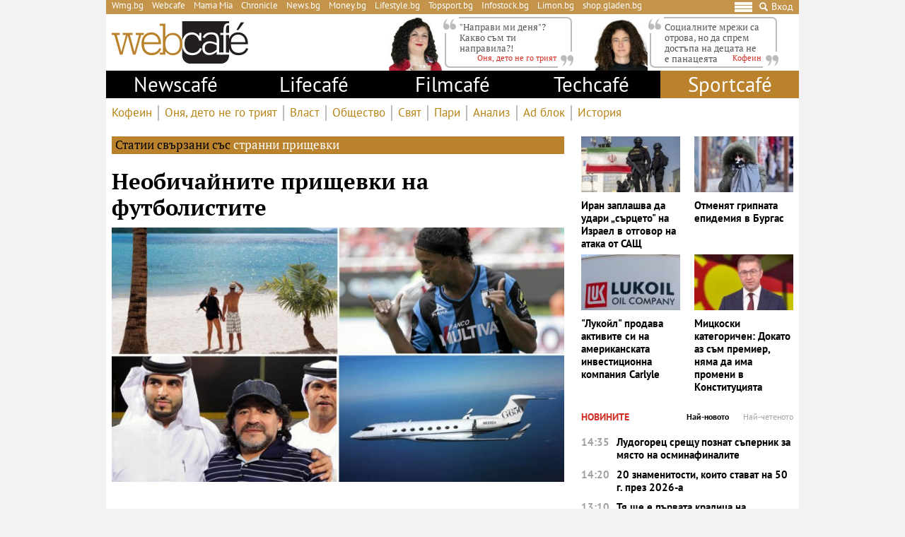

--- FILE ---
content_type: text/html; charset=UTF-8
request_url: https://webcafe.bg/about/stranni-prishtevki
body_size: 26423
content:
<!DOCTYPE html>
<html dir="ltr" itemscope="" itemtype="http://schema.org/WebPage" lang="bg">

<head>
    <meta charset="utf-8" />
    <meta name="language" content="bulgarian" />
    <meta name="viewport" content="width=device-width, initial-scale=1" />
    <meta name="apple-mobile-web-app-capable" content="yes" />
    <meta name="apple-mobile-web-app-title" content="webcafe" />
    <meta name="robots" content="max-snippet:-1, max-image-preview:large, max-video-preview:-1" />
    <meta name="robots" content="index,follow" />
    <meta property="og:site_name" content="webcafe" />
    <meta property="og:type" content="website" />
    <meta property="fb:app_id" content="690102820355879" />
    <meta property="article:publisher" content="https://www.facebook.com/WEBCAFE.BG/" />
    <meta name="theme-color" content="#c4944b" />
    <meta property="og:title" content="странни прищевки" />
    <meta name="description" content="Актуални новини за странни прищевки. Следете последните новини от днес за странни прищевки." />
    <meta property="og:description" content="Актуални новини за странни прищевки. Следете последните новини от днес за странни прищевки." />
    <meta name="thumbnail" content="https://static.webcafe.bg/images/default/webcafe.jpg" />
    <meta property="og:image" content="https://static.webcafe.bg/images/default/webcafe.jpg" />
    <meta property="og:url" content="https://webcafe.bg/about/stranni-prishtevki" />
    
    <title>странни прищевки - Webcafe.bg</title>

    <link rel="shortcut icon" type="image/x-icon" href="https://static.webcafe.bg/images/icons/webcafe/favicon.ico" />
    <link rel="apple-touch-icon-precomposed" sizes="152x152" href="https://static.webcafe.bg/images/icons/webcafe/152.png" />
    <link rel="apple-touch-icon-precomposed" sizes="144x144" href="https://static.webcafe.bg/images/icons/webcafe/144.png" />
    <link rel="apple-touch-icon-precomposed" sizes="76x76" href="https://static.webcafe.bg/images/icons/webcafe/76.png" />
    <link rel="apple-touch-icon-precomposed" sizes="72x72" href="https://static.webcafe.bg/images/icons/webcafe/72.png" />
    <link rel="apple-touch-icon-precomposed" sizes="120x120" href="https://static.webcafe.bg/images/icons/webcafe/180.png" />
    <link rel="apple-touch-icon-precomposed" sizes="57x57" href="https://static.webcafe.bg/images/icons/webcafe/57.png" />
    <link rel="apple-touch-startup-image" media="(device-width: 768px) and (device-height: 1024px) and (-webkit-device-pixel-ratio: 2) and (orientation: portrait)" href="https://static.webcafe.bg/images/splash/webcafe/1536x2008.png" />
    <link rel="apple-touch-startup-image" media="(device-width: 768px) and (device-height: 1024px) and (-webkit-device-pixel-ratio: 2) and (orientation: landscape)" href="https://static.webcafe.bg/images/splash/webcafe/1496x2048.png" />
    <link rel="apple-touch-startup-image" media="(device-width: 768px) and (device-height: 1024px) and (-webkit-device-pixel-ratio: 1) and (orientation: portrait)" href="https://static.webcafe.bg/images/splash/webcafe/768x1004.png" />
    <link rel="apple-touch-startup-image" media="(device-width: 768px) and (device-height: 1024px) and (-webkit-device-pixel-ratio: 1) and (orientation: landscape)" href="https://static.webcafe.bg/images/splash/webcafe/748x1024.png" />
    <link rel="apple-touch-startup-image" media="(device-width: 414px) and (device-height: 736px) and (-webkit-device-pixel-ratio: 3) and (orientation: portrait)" href="https://static.webcafe.bg/images/splash/webcafe/1242x2148.png" />
    <link rel="apple-touch-startup-image" media="(device-width: 414px) and (device-height: 736px) and (-webkit-device-pixel-ratio: 3) and (orientation: landscape)" href="https://static.webcafe.bg/images/splash/webcafe/1182x2208.png" />
    <link rel="apple-touch-startup-image" media="(device-width: 375px) and (device-height: 667px) and (-webkit-device-pixel-ratio: 2)" href="https://static.webcafe.bg/images/splash/webcafe/750x1294.png" />
    <link rel="apple-touch-startup-image" media="(device-width: 320px) and (device-height: 568px) and (-webkit-device-pixel-ratio: 2)" href="https://static.webcafe.bg/images/splash/webcafe/640x1096.png" />
    <link rel="apple-touch-startup-image" media="(device-width: 320px) and (device-height: 480px) and (-webkit-device-pixel-ratio: 2)" href="https://static.webcafe.bg/images/splash/webcafe/640x920.png" />
    <link rel="apple-touch-startup-image" media="(device-width: 320px) and (device-height: 480px) and (-webkit-device-pixel-ratio: 1)" href="https://static.webcafe.bg/images/splash/webcafe/320x460.png" />
    
    <link rel="stylesheet" type="text/css" href="https://webcafe.bg/css/app.css?id=7c421df98e0640091f690687e34fd9b4">

    <!--[if lt IE 10]>
    <script type="text/javascript" src="https://html5shim.googlecode.com/svn/trunk/html5.js"></script>
    <![endif]-->

    <!--[if lt IE 9]>
    <script>
        document.createElement('header');
        document.createElement('nav');
        document.createElement('main');
        document.createElement('section');
        document.createElement('article');
        document.createElement('aside');
        document.createElement('footer');
    </script>
    <![endif]-->

    
            
            <meta property="fb:pages" content="300742552068" />
            <style>.cookies-banner-wrapper {display: none !important; visibility:hidden;opacity:0}</style>
            
            <script>
  document.addEventListener("DOMContentLoaded", function () {
    document.querySelectorAll("ul li a").forEach(link => {
      const hostname = new URL(link.href).hostname;

      // 1. Hide only gladen.bg (not subdomains like shop.gladen.bg)
      if (hostname === "gladen.bg") {
        link.closest("li").style.display = "none";
      }

      // 2. Replace radioantena.bg with Limon.bg
      if (link.href === "https://radioantena.bg/") {
        link.href = "https://limon.bg/";
        link.textContent = "Limon.bg";
      }
    });
  });
</script>
    
    <!-- GLOBAL JS VARIABLES START -->
<script type="text/javascript">
    window.newscms = {
        initUrl: 'https://webcafe.bg/init',
        articleId: null,
        pageType: 'other',
        banners: {"wallpaper":{"code":"webcafe.bg\/webcafe.bg-wallpaper","sizes_1200":[[1,1]],"sizes_1024":null,"sizes_980":null,"sizes_728":null,"sizes_640":null,"sizes_336":null,"sizes_320":null,"sizes_300":null,"is_custom":0,"out_of_page":1},"megaboard":{"code":"webcafe.bg\/webcafe.bg-megaboard","sizes_1200":null,"sizes_1024":null,"sizes_980":[[1,1],[980,400],[980,300],[980,250],[980,200],[980,160],[970,250],[970,300],[970,90],[960,300],[960,250],[960,200],[728,90],[970,120]],"sizes_728":[[1,1],[728,90],[640,300],[640,250],[640,200]],"sizes_640":null,"sizes_336":null,"sizes_320":null,"sizes_300":null,"is_custom":0,"out_of_page":0},"1st":{"code":"webcafe.bg\/webcafe.bg-300x250-1st","sizes_1200":null,"sizes_1024":null,"sizes_980":[[1,1],[300,250],[300,600]],"sizes_728":null,"sizes_640":[[1,1],[300,250],[320,50],[320,100],[336,280]],"sizes_336":[[1,1],[300,250],[320,50],[320,100],[336,280]],"sizes_320":[[1,1],[300,250],[320,50],[320,100]],"sizes_300":[[1,1],[300,250]],"is_custom":0,"out_of_page":0},"incontent":{"code":"webcafe.bg\/webcafe.bg-incontent","sizes_1200":null,"sizes_1024":null,"sizes_980":[[1,1],[640,360],[640,200],["fluid"]],"sizes_728":null,"sizes_640":[[1,1],[300,250],[336,280],[640,360],[640,200],["fluid"]],"sizes_336":[[1,1],[300,250],[336,280],[300,600],["fluid"]],"sizes_320":null,"sizes_300":[[1,1],[300,250],[300,600],["fluid"]],"is_custom":0,"out_of_page":0},"2nd":{"code":"webcafe.bg\/webcafe.bg-300x250-2nd","sizes_1200":null,"sizes_1024":null,"sizes_980":[[1,1],[300,250],[300,600],["fluid"]],"sizes_728":null,"sizes_640":[[1,1],[300,250],[336,280],["fluid"]],"sizes_336":[[1,1],[300,250],[336,280],[300,600],["fluid"]],"sizes_320":null,"sizes_300":[[1,1],[300,250],[300,600],["fluid"]],"is_custom":0,"out_of_page":0},"3rd":{"code":"webcafe.bg\/webcafe.bg-300x250-3rd","sizes_1200":null,"sizes_1024":null,"sizes_980":[[1,1],[300,250],[300,600],["fluid"]],"sizes_728":null,"sizes_640":[[1,1],[300,250],[336,280],["fluid"]],"sizes_336":null,"sizes_320":null,"sizes_300":[[1,1],[300,250],[300,600],[336,280],["fluid"]],"is_custom":0,"out_of_page":0},"desktop-interstitial":{"code":"webcafe.bg\/webcafe.bg-desktop-interstitial","sizes_1200":null,"sizes_1024":null,"sizes_980":[[1,1]],"sizes_728":null,"sizes_640":null,"sizes_336":null,"sizes_320":null,"sizes_300":null,"is_custom":0,"out_of_page":1},"tablet-interstitial":{"code":"webcafe.bg\/webcafe.bg-tablet-interstitial","sizes_1200":null,"sizes_1024":null,"sizes_980":[],"sizes_728":null,"sizes_640":[[1,1]],"sizes_336":null,"sizes_320":null,"sizes_300":null,"is_custom":0,"out_of_page":1},"mobile-interstitial":{"code":"webcafe.bg\/webcafe.bg-mobile-interstitial","sizes_1200":null,"sizes_1024":null,"sizes_980":null,"sizes_728":null,"sizes_640":[],"sizes_336":null,"sizes_320":null,"sizes_300":[[1,1]],"is_custom":0,"out_of_page":1}},
        mobileBreakpoint: 640,
        tabletBreakpoint: 980,
        dfpId: '32064080',
        dfpTargeting: {"adult":"no"},
        bannerSlots: {}
    };
</script>
<!-- GLOBAL JS VARIABLES END -->
    <!-- GEMIUS START -->
<script type="text/javascript">
    <!--//--><![CDATA[//><!--
    var pp_gemius_identifier = 'nSA1lD7zVUqAVFYcI6mVwqe133lUfGMoQplhQyMqaWH.j7';
    // lines below shouldn't be edited
    function gemius_pending(i) { window[i] = window[i] || function() {var x = window[i+'_pdata'] = window[i+'_pdata'] || []; x[x.length]=arguments;};};
    gemius_pending('gemius_hit'); gemius_pending('gemius_event'); gemius_pending('pp_gemius_hit'); gemius_pending('pp_gemius_event');
    (function(d,t) {try {var gt=d.createElement(t),s=d.getElementsByTagName(t)[0],l='http'+((location.protocol=='https:')?'s':''); gt.setAttribute('async','async');
        gt.setAttribute('defer','defer'); gt.src=l+'://gabg.hit.gemius.pl/xgemius.js'; s.parentNode.insertBefore(gt,s);} catch (e) {}})(document,'script');
    //--><!]]>
</script>
<!-- GEMIUS END -->
    <!-- PPID START -->
<script type="text/javascript">
    
    !function(t,e){"object"==typeof exports&&"undefined"!=typeof module?module.exports=e():"function"==typeof define&&define.amd?define(e):(t=t||self).uuidv4=e()}(this,(function(){"use strict";var t="undefined"!=typeof crypto&&crypto.getRandomValues&&crypto.getRandomValues.bind(crypto)||"undefined"!=typeof msCrypto&&"function"==typeof msCrypto.getRandomValues&&msCrypto.getRandomValues.bind(msCrypto),e=new Uint8Array(16);function n(){if(!t)throw new Error("crypto.getRandomValues() not supported. See https://github.com/uuidjs/uuid#getrandomvalues-not-supported");return t(e)}for(var o=[],r=0;r<256;++r)o.push((r+256).toString(16).substr(1));return function(t,e,r){"string"==typeof t&&(e="binary"===t?new Uint8Array(16):null,t=null);var u=(t=t||{}).random||(t.rng||n)();if(u[6]=15&u[6]|64,u[8]=63&u[8]|128,e){for(var i=r||0,d=0;d<16;++d)e[i+d]=u[d];return e}return function(t,e){var n=e||0,r=o;return(r[t[n+0]]+r[t[n+1]]+r[t[n+2]]+r[t[n+3]]+r[t[n+4]]+r[t[n+5]]+r[t[n+6]]+r[t[n+7]]+r[t[n+8]]+r[t[n+9]]+r[t[n+10]]+r[t[n+11]]+r[t[n+12]]+r[t[n+13]]+r[t[n+14]]+r[t[n+15]]).toLowerCase()}(u)}}));

    
    if (localStorage.getItem("dfp_ppid") === null) {
        ppid = (new Date().getTime() / 1000 | 0) + '0000' + uuidv4();

        localStorage.setItem('dfp_ppid', ppid);
    }

    var ppid = localStorage.getItem('dfp_ppid') || null;

</script>
<!-- PPID END -->
    <!-- DFP START -->
<script type="text/javascript">
    var googletag = googletag || {};
    googletag.cmd = googletag.cmd || [];
</script>

<script type="text/javascript">
    googletag.cmd.push(function () {
        let dfpLog = localStorage.getItem('dfp_debug') ? console.info.bind(console) : function() {};

        function defineSlot(divId, tag, sizeMapping, outOfPage) {
            if (divId.indexOf('gpt-banner-megaboard-gallery-') === 0) {
                if (outOfPage) {
                    dfpLog('DFP: googletag.defineOutOfPageSlot' + '("' +
                        tag + '", "' + divId + '").setTargeting(\'position\', [\'g' + divId.substring(29) +
                        '\']).defineSizeMapping(' + JSON.stringify(sizeMapping) +
                        ').addService(googletag.pubads());');

                    return googletag.defineOutOfPageSlot(tag, divId)
                        .setTargeting('position', ['g' + divId.substring(29)])
                        .defineSizeMapping(sizeMapping)
                        .addService(googletag.pubads());
                }

                dfpLog('DFP: googletag.defineSlot' + '("' +
                    tag + '", [[1,1]], "' + divId + '").setTargeting(\'position\', [\'g' + divId.substring(29) +
                    '\']).defineSizeMapping(' + JSON.stringify(sizeMapping) +
                    ').addService(googletag.pubads());');

                return googletag.defineSlot(tag, [[1,1]], divId)
                    .setTargeting('position', ['g' + divId.substring(29)])
                    .defineSizeMapping(sizeMapping)
                    .addService(googletag.pubads());
            }

            if (outOfPage) {
                dfpLog('DFP: googletag.defineOutOfPageSlot' + '("' +
                    tag + '", "' + divId + '").defineSizeMapping(' + JSON.stringify(sizeMapping) +
                    ').addService(googletag.pubads());');

                return googletag.defineOutOfPageSlot(tag, divId)
                    .defineSizeMapping(sizeMapping)
                    .addService(googletag.pubads());
            }

            dfpLog('DFP: googletag.defineSlot' + '("' +
                tag + '", [[1,1]], "' + divId + '").defineSizeMapping(' + JSON.stringify(sizeMapping) +
                ').addService(googletag.pubads());');

            return googletag.defineSlot(tag, [[1,1]], divId)
                .defineSizeMapping(sizeMapping)
                .addService(googletag.pubads());
        }

        for (let key in window.newscms.banners) {
            let banner = window.newscms.banners[key];

            if (banner.is_custom) {
                return;
            }

            let tag = '/' + window.newscms.dfpId + '/' + banner.code;

            let breakpoint;

            if (key === '1st' || key === '2nd') {
                let desktopSizeMapping = [];
                let tabletSizeMapping = [];
                let mobileSizeMapping = [];

                tabletSizeMapping.push([[window.newscms.tabletBreakpoint, 0], []]);

                mobileSizeMapping.push([[window.newscms.mobileBreakpoint, 0], []]);

                for (let property in banner) {
                    // skip nulls
                    if (! banner[property]) {
                        continue;
                    }

                    // skip non-size properties
                    if (property.indexOf('sizes_') !== 0) {
                        continue;
                    }

                    breakpoint = parseInt(property.substr(6));

                    if (breakpoint >= window.newscms.tabletBreakpoint) {
                        desktopSizeMapping.push([[breakpoint, 0], banner[property]]);
                    } else if (breakpoint >= window.newscms.mobileBreakpoint) {
                        tabletSizeMapping.push([[breakpoint, 0], banner[property]]);
                    } else {
                        mobileSizeMapping.push([[breakpoint, 0], banner[property]]);
                    }
                }

                desktopSizeMapping.push([[0, 0], []]);
                tabletSizeMapping.push([[0, 0], []]);
                mobileSizeMapping.push([[0, 0], []]);

                window.newscms.bannerSlots[key + '-desktop'] = defineSlot('gpt-banner-' + key + '-desktop', tag, desktopSizeMapping, banner.out_of_page);
                window.newscms.bannerSlots[key + '-tablet']  = defineSlot('gpt-banner-' + key + '-tablet',  tag, tabletSizeMapping,  banner.out_of_page);
                window.newscms.bannerSlots[key + '-mobile']  = defineSlot('gpt-banner-' + key + '-mobile',  tag, mobileSizeMapping,  banner.out_of_page);

                continue;
            }

            let sizeMapping = [];

            for (let property in banner) {
                // skip nulls
                if (! banner[property]) {
                    continue;
                }

                // skip non-size properties
                if (property.indexOf('sizes_') !== 0) {
                    continue;
                }

                breakpoint = parseInt(property.substr(6));

                sizeMapping.push([[breakpoint, 0], banner[property]]);
            }

            sizeMapping.push([[0, 0], []]);

            window.newscms.bannerSlots[key] = defineSlot('gpt-banner-' + key, tag, sizeMapping, banner.out_of_page);
        }

        for (let key in window.newscms.dfpTargeting) {
            if (! window.newscms.dfpTargeting[key]) {
                continue;
            }

            dfpLog('DFP: googletag.pubads().setTargeting("' + key + '", ' +
                (Array.isArray(window.newscms.dfpTargeting[key]) ?
                    (window.newscms.dfpTargeting[key].length === 0 ? ('[]') : ('["' + window.newscms.dfpTargeting[key].join('", "') + '"]')) :
                    ('"' + window.newscms.dfpTargeting[key] + '"')) + ')');
            googletag.pubads().setTargeting(key, window.newscms.dfpTargeting[key]);
        }

        if (localStorage.getItem("dfp_ppid") !== null) {
            var ppid = localStorage.getItem("dfp_ppid");
            googletag.pubads().setPublisherProvidedId(ppid);
            dfpLog('DFP: googletag.pubads().setPublisherProvidedId("' + ppid + '")');
        }

        dfpLog('DFP: googletag.pubads().setCentering(true)');
        googletag.pubads().setCentering(true);

        dfpLog('DFP: googletag.pubads().collapseEmptyDivs(true)');
        googletag.pubads().collapseEmptyDivs(true);

        dfpLog('DFP: googletag.pubads().enableSingleRequest()');
        googletag.pubads().enableSingleRequest();

        dfpLog('DFP: googletag.enableServices()');
        googletag.enableServices();

        let secondGalleryBanner = document.getElementById('gpt-banner-megaboard-gallery-1');

        function isElementInViewport(element) {
            let rectangle = element.getBoundingClientRect();

            return (
                rectangle.top >= 0 &&
                rectangle.left >= 0 &&
                rectangle.bottom <= (window.innerHeight || document.documentElement.clientHeight) &&
                rectangle.right <= (window.innerWidth || document.documentElement.clientWidth)
            );
        }

        function refreshWallpaper() {
            if (isElementInViewport(secondGalleryBanner)) {
                dfpLog('DFP: googletag.pubads().refresh([wallpaper])');

                googletag.pubads().refresh([window.newscms.bannerSlots['wallpaper']]);

                window.removeEventListener('scroll', refreshWallpaper);
            }
        }

        if (secondGalleryBanner &&
            window.newscms.bannerSlots.hasOwnProperty('megaboard-gallery-1') &&
            window.newscms.bannerSlots.hasOwnProperty('wallpaper')) {
            window.addEventListener('scroll', refreshWallpaper);
        }

        let devices = {
            desktop: matchMedia('only screen and (min-width: 980px)'),
            bigTablet: matchMedia('only screen and (max-width: 979px) and (min-width: 728px)'),
            tablet: matchMedia('only screen and (max-width: 727px) and (min-width: 640px)'),
            phone: matchMedia('only screen and (max-width: 639px)')
        };

        function getCurrentDevice() {
            let result = null;

            Object.keys(devices).forEach(function(val) {
                if (! devices[val].matches) {
                    return;
                }

                result = val;
            });

            return result;
        }

        let currentDevice = getCurrentDevice();

        $(window).on('resize', function() {
            let newDevice = getCurrentDevice();

            if (newDevice === currentDevice) {
                return;
            }

            dfpLog('DFP: googletag.pubads().refresh()');
            googletag.pubads().refresh();

            currentDevice = newDevice;
        });
    });
</script>
<!-- DFP END -->
    
    <!-- Google Tag Manager -->
<script>(function(w,d,s,l,i){w[l]=w[l]||[];w[l].push({'gtm.start':
            new Date().getTime(),event:'gtm.js'});var f=d.getElementsByTagName(s)[0],
        j=d.createElement(s),dl=l!='dataLayer'?'&l='+l:'';j.async=true;j.src=
        'https://www.googletagmanager.com/gtm.js?id='+i+dl;f.parentNode.insertBefore(j,f);
    })(window,document,'script','dataLayer','GTM-P4BJRL4');</script>
<!-- End Google Tag Manager -->
    <!-- ONESIGNAL AND WEB APP START -->
    <link rel="manifest" href="https://webcafe.bg/manifests/webcafe.json">
    <script src="https://cdn.onesignal.com/sdks/OneSignalSDK.js" async></script>
    <script type="text/javascript">
        var OneSignal = OneSignal || [];

        (function() {
                            window.addEventListener('onesignal.sdk.initialized', function() {
                    OneSignal.LOGGING = true;
                });
            
            OneSignal.push(['init', {"appId":"7cddfe37-d6b5-4f29-88d4-d863f1271230","safari_web_id":"web.onesignal.auto.08b05e7f-114b-4b4f-a485-263bca659097"}]);

            OneSignal.push(function() {
                OneSignal.showSlidedownPrompt();
            });

            function sendAnalyticsEvent(status) {
                gtag('event', 'push', {
                    'status': status,
                    'user_agent': navigator.userAgent,
                    'non_interaction': true
                });
            }

            function updateStatus() {
                if (! OneSignal.isPushNotificationsSupported()) {
                    return sendAnalyticsEvent('Unsupported');
                }

                OneSignal.isPushNotificationsEnabled(function (flag) {
                    if (! flag) {
                        return sendAnalyticsEvent('No');
                    }

                    OneSignal.getIdsAvailable(function () {
                        sendAnalyticsEvent('Yes');
                    });
                });
            }

            OneSignal.push(function() {
                window.addEventListener(OneSignal.EVENTS.SUBSCRIPTION_CHANGED, updateStatus);

                updateStatus();
            });
        })();
    </script>

    <script type="text/javascript">
        if ("serviceWorker" in navigator) {
            navigator.serviceWorker.register("https://webcafe.bg/OneSignalSDKWorker.js?appId=7cddfe37-d6b5-4f29-88d4-d863f1271230")
                .then(function (registration) { // Registration was successful
                    // nothing
                }).catch( function ( err ) { // registration failed :(
                    // nothing
                }
            );
        }
    </script>
<!-- ONESIGNAL AND WEB APP END -->
    <script data-schema="Organization" type="application/ld+json">
    {
        "name": "Webcafe.bg",
        "url": "https://webcafe.bg",
        "logo": "https://static.webcafe.bg/uploads/logos/1.png",
        "sameAs": [
                                                                                                        "https://www.facebook.com/WEBCAFE.BG/"
                                                                             ,                     "https://www.instagram.com/webcafe.bg/"
                                                                             ,                     "https://www.youtube.com/channel/UCjwASRz4Uo-SXFAJs2zcxOA"
                                                                             ,                     "https://twitter.com/Webcafebg"
                                                        ],
        "@type":"Organization",
        "@context":"http://schema.org"
    }
</script>
    </head>

<body>
    <!-- Google Tag Manager (noscript) -->
<noscript><iframe src="https://www.googletagmanager.com/ns.html?id=GTM-P4BJRL4"
                  height="0" width="0" style="display:none;visibility:hidden"></iframe></noscript>
<!-- End Google Tag Manager (noscript) -->

            <script>
window.dataLayer = window.dataLayer || [];
function gtag(){dataLayer.push(arguments);}
gtag('consent', 'default', {
  'ad_storage': 'denied',
  'ad_user_data': 'denied',
  'ad_personalization': 'denied',
  'analytics_storage': 'denied'
});

function allConsentGranted() {
  gtag('consent', 'update', {
    'ad_user_data': 'granted',
    'ad_personalization': 'granted',
    'ad_storage': 'granted',
    'analytics_storage': 'granted'
  });
}
allConsentGranted();
</script>
    
            <div class="banner banner-wallpaper ">
                    <div id="gpt-banner-wallpaper"  style="height: 0; width: 0;" >
                                    <script type="text/javascript">
                        googletag.cmd.push(function () {
                            googletag.display("gpt-banner-wallpaper");
                        });
                    </script>
                            </div>
            </div>
            <div class="banner banner-desktop-interstitial ">
                    <div id="gpt-banner-desktop-interstitial"  style="height: 0; width: 0;" >
                                    <script type="text/javascript">
                        googletag.cmd.push(function () {
                            googletag.display("gpt-banner-desktop-interstitial");
                        });
                    </script>
                            </div>
            </div>
            <div class="banner banner-tablet-interstitial ">
                    <div id="gpt-banner-tablet-interstitial"  style="height: 0; width: 0;" >
                                    <script type="text/javascript">
                        googletag.cmd.push(function () {
                            googletag.display("gpt-banner-tablet-interstitial");
                        });
                    </script>
                            </div>
            </div>
            <div class="banner banner-mobile-interstitial ">
                    <div id="gpt-banner-mobile-interstitial"  style="height: 0; width: 0;" >
                                    <script type="text/javascript">
                        googletag.cmd.push(function () {
                            googletag.display("gpt-banner-mobile-interstitial");
                        });
                    </script>
                            </div>
            </div>
    
    <div class="cookies-banner-wrapper" id="cookies-agreement-bar">
    <div class="cookies-banner">
        <p>Този сайт използва „бисквитки“ (cookies). Разглеждайки съдържанието на сайта, Вие се съгласявате с използването на „бисквитки“. Повече информация <a href="https://webcafe.bg/corporate/politika-za-poveritelnost-i-zashtita-na-lichnite-danni-na-uebkafe-ead.html" target="_blank">тук</a>.</p>
        <a href="javascript:void(0);" class="cookies-banner-button" id="accept-cookies">Разбрах</a>
    </div>
</div>

    <div class="page sections">
        <div class="skeleton-top">
    <div class="global-top">
        <div class="row">
            <ul>
                <li><a href="https://wmg.bg/" target="_blank">Wmg.bg</a></li>
                <li><a href="https://www.webcafe.bg/" class="active">Webcafe</a></li>
                <li><a href="https://mamamia.bg/" target="_blank">Mama Mia</a></li>
                <li><a href="https://www.chr.bg/" target="_blank">Chronicle</a></li>
                <li><a href="https://news.bg/" target="_blank">News.bg</a></li>
                <li><a href="https://money.bg/" target="_blank">Money.bg</a></li>
                <li><a href="https://lifestyle.bg/" target="_blank">Lifestyle.bg</a></li>
                <li><a href="https://topsport.bg/" target="_blank">Topsport.bg</a></li>
                <li><a href="https://gladen.bg/" target="_blank">Gladen.bg</a></li>
                <li><a href="https://infostock.bg/" target="_blank">Infostock.bg</a></li>
                <li><a href="https://radioantena.bg/" target="_blank">Radioantena.bg</a></li>
                <li><a href="https://shop.gladen.bg/" target="_blank">shop.gladen.bg</a></li>
            </ul>
        </div>
        <div class="row">
            <div class="hamburger toggle-navigation">
                <div class="hamburger-1"></div>
                <div class="hamburger-2"></div>
                <div class="hamburger-3"></div>
            </div>
            <div class="close toggle-navigation">
                <div class="hide"></div>
            </div>
            <a href="javascript:void(0);" class="search" id="toggleSearch"><i class="icon icon-search"></i></a>
            <a href="https://webcafe.bg/login" class="login userDropdown">Вход</a>
        </div>
    </div>
</div>

<div class="skeleton-logo">
    <div class="global-logo">
        <a href="https://webcafe.bg" class="logo">
            <img decoding="async" src="https://static.webcafe.bg/uploads/logos/1.png" alt="WebCafe logo">
        </a>
    </div>
</div>

<div class="skeleton-leading-articles">
        <div id="top-section-articles-desktop">
            <div class="global-leading-articles-top">
                            <div class="article">
                    <div class="image">
                        <a href="https://webcafe.bg/onya-deto-ne-go-triyat/napravi-mi-denya-kakvo-sam-ti-napravila.html"><picture>
    <img decoding="async" src="https://static.webcafe.bg/uploads/images/27/6727/276727/100x100.jpg?_=1718637371" alt="Вместо двузначни фрази си имаме цял букет от собствени думи">
</picture>
</a>
                    </div>
                    <div class="content">
                        <p class="quote">
                            <a href="https://webcafe.bg/onya-deto-ne-go-triyat/napravi-mi-denya-kakvo-sam-ti-napravila.html">&quot;Направи ми деня&quot;? Какво съм ти направила?!</a>
                        </p>
                        <p class="author">
                            <a href="https://webcafe.bg/onya-deto-ne-go-triyat"><span>Оня, дето не го трият</span></a>
                        </p>
                    </div>
                </div>
                            <div class="article">
                    <div class="image">
                        <a href="https://webcafe.bg/caffeine/sotsialnite-mrezhi-sa-otrova-no-da-sprem-dostapa-na-detsata-ne-e-panatseyata.html"><picture>
    <img decoding="async" src="https://static.webcafe.bg/uploads/images/01/7801/277801/100x100.jpg?_=1720536307" alt="Подобна забрана има смисъл, но само като част от решението">
</picture>
</a>
                    </div>
                    <div class="content">
                        <p class="quote">
                            <a href="https://webcafe.bg/caffeine/sotsialnite-mrezhi-sa-otrova-no-da-sprem-dostapa-na-detsata-ne-e-panatseyata.html">Социалните мрежи са отрова, но да спрем достъпа на децата не е панацеята</a>
                        </p>
                        <p class="author">
                            <a href="https://webcafe.bg/caffeine"><span>Кофеин</span></a>
                        </p>
                    </div>
                </div>
                        </div>
        </div>
    </div>

<div class="skeleton-main-navigation">
        <div class="global-main-menu">
            <ul class="main">
                <li class="desktop-hidden">
                    <a href="https://webcafe.bg/login" class="login userDropdown">Вход</a>
                </li>
                                                                                                                                                                                                                                                                                                                        
                <li class="desktop-hidden  active ">
                    <a href="https://webcafe.bg">Начало</a>

                                            <ul class="dropdown">
                                                                                            <li                                     >
                                    <a href="https://webcafe.bg/caffeine"
                                       >
                                        Кофеин
                                    </a>
                                </li>
                                                                                            <li                                     >
                                    <a href="https://webcafe.bg/onya-deto-ne-go-triyat"
                                       >
                                        Оня, дето не го трият
                                    </a>
                                </li>
                                                                                            <li                                     >
                                    <a href="https://webcafe.bg/vlast"
                                       >
                                        Власт
                                    </a>
                                </li>
                                                                                            <li                                     >
                                    <a href="https://webcafe.bg/obshtestvo"
                                       >
                                        Общество
                                    </a>
                                </li>
                                                                                            <li                                     >
                                    <a href="https://webcafe.bg/svyat"
                                       >
                                        Свят
                                    </a>
                                </li>
                                                                                            <li                                     >
                                    <a href="https://webcafe.bg/pari"
                                       >
                                        Пари
                                    </a>
                                </li>
                                                                                            <li                                     >
                                    <a href="https://webcafe.bg/analiz"
                                       >
                                        Анализ
                                    </a>
                                </li>
                                                                                            <li                                     >
                                    <a href="https://webcafe.bg/ad-blok"
                                       >
                                        Ad блок
                                    </a>
                                </li>
                                                                                            <li                                     >
                                    <a href="https://webcafe.bg/istoriya"
                                       >
                                        История
                                    </a>
                                </li>
                                                    </ul>
                                    </li>
                                    
                    <li                         >
                        <a href="https://webcafe.bg/newscafe"
                           >
                            Newscafé
                        </a>

                        
                        <ul class="dropdown">
                                                            
                                <li                                     >
                                    <a href="https://webcafe.bg/bulgaria"
                                       >
                                        България
                                    </a>
                                </li>
                                                            
                                <li                                     >
                                    <a href="https://webcafe.bg/politika"
                                       >
                                        Политика
                                    </a>
                                </li>
                                                            
                                <li                                     >
                                    <a href="https://webcafe.bg/international"
                                       >
                                        Международни
                                    </a>
                                </li>
                                                            
                                <li                                     >
                                    <a href="https://webcafe.bg/business"
                                       >
                                        Бизнес
                                    </a>
                                </li>
                                                            
                                <li                                     >
                                    <a href="https://webcafe.bg/incidents"
                                       >
                                        Инциденти
                                    </a>
                                </li>
                                                    </ul>
                    </li>
                                    
                    <li                         >
                        <a href="https://webcafe.bg/lifecafe"
                           >
                            Lifecafé
                        </a>

                        
                        <ul class="dropdown">
                                                            
                                <li                                     >
                                    <a href="https://webcafe.bg/story"
                                       >
                                        Story
                                    </a>
                                </li>
                                                            
                                <li                                     >
                                    <a href="https://webcafe.bg/tialoto"
                                       >
                                        Тялото
                                    </a>
                                </li>
                                                            
                                <li                                     >
                                    <a href="https://webcafe.bg/gradat"
                                       >
                                        Животът
                                    </a>
                                </li>
                                                            
                                <li                                     >
                                    <a href="https://webcafe.bg/musiccafe"
                                       >
                                        MusicCafe
                                    </a>
                                </li>
                                                            
                                <li                                     >
                                    <a href="https://webcafe.bg/vryava"
                                       >
                                        Врява
                                    </a>
                                </li>
                                                            
                                <li                                     >
                                    <a href="https://webcafe.bg/gallery"
                                       >
                                        Галерия
                                    </a>
                                </li>
                                                            
                                <li                                     >
                                    <a href="https://webcafe.bg/web-sol-i-alkohol"
                                       >
                                        Web, сол и алкохол
                                    </a>
                                </li>
                                                            
                                <li                                     >
                                    <a href="https://webcafe.bg/firstpage"
                                       >
                                        Първа страница
                                    </a>
                                </li>
                                                            
                                <li                                     >
                                    <a href="https://webcafe.bg/petcafe"
                                       >
                                        Pet Cafe
                                    </a>
                                </li>
                                                    </ul>
                    </li>
                                    
                    <li                         >
                        <a href="https://webcafe.bg/filmcafe"
                           >
                            Filmcafé
                        </a>

                        
                        <ul class="dropdown">
                                                            
                                <li                                     >
                                    <a href="https://webcafe.bg/kino"
                                       >
                                        Кино
                                    </a>
                                </li>
                                                            
                                <li                                     >
                                    <a href="https://webcafe.bg/seriali"
                                       >
                                        Сериали
                                    </a>
                                </li>
                                                            
                                <li                                     >
                                    <a href="https://webcafe.bg/podcast"
                                       >
                                        Тихо, филмът започва
                                    </a>
                                </li>
                                                    </ul>
                    </li>
                                    
                    <li                         >
                        <a href="https://webcafe.bg/techcafe"
                           >
                            Techcafé
                        </a>

                        
                        <ul class="dropdown">
                                                            
                                <li                                     >
                                    <a href="https://webcafe.bg/autocafe"
                                       >
                                        Autocafé
                                    </a>
                                </li>
                                                            
                                <li                                     >
                                    <a href="https://webcafe.bg/premiera"
                                       >
                                        Джаджи
                                    </a>
                                </li>
                                                            
                                <li                                     >
                                    <a href="https://webcafe.bg/review"
                                       >
                                        Игри
                                    </a>
                                </li>
                                                            
                                <li                                     >
                                    <a href="https://webcafe.bg/web"
                                       >
                                        Web
                                    </a>
                                </li>
                                                            
                                <li                                     >
                                    <a href="https://webcafe.bg/future"
                                       >
                                        Бъдещето
                                    </a>
                                </li>
                                                    </ul>
                    </li>
                                    
                    <li                          style="background-color: #BA822C;" >
                        <a href="https://webcafe.bg/sportcafe"
                           >
                            Sportcafé
                        </a>

                        
                        <ul class="dropdown">
                                                            
                                <li                                     >
                                    <a href="https://webcafe.bg/bg-football"
                                       >
                                        БГ футбол
                                    </a>
                                </li>
                                                            
                                <li                                     >
                                    <a href="https://webcafe.bg/football"
                                       >
                                        Футбол свят
                                    </a>
                                </li>
                                                            
                                <li                                     >
                                    <a href="https://webcafe.bg/retro"
                                       >
                                        Ретро
                                    </a>
                                </li>
                                                            
                                <li                                     >
                                    <a href="https://webcafe.bg/avantage"
                                       >
                                        Авантаж
                                    </a>
                                </li>
                                                            
                                <li                                     >
                                    <a href="https://webcafe.bg/tennis"
                                       >
                                        Тенис
                                    </a>
                                </li>
                                                            
                                <li                                     >
                                    <a href="https://webcafe.bg/sport"
                                       >
                                        Още Спорт
                                    </a>
                                </li>
                                                            
                                <li                                     >
                                    <a href="https://webcafe.bg/klasatzia"
                                       >
                                        Класация
                                    </a>
                                </li>
                                                            
                                <li                                     >
                                    <a href="https://webcafe.bg/sport-gallery"
                                       >
                                        Галерия
                                    </a>
                                </li>
                                                            
                                <li                                     >
                                    <a href="https://webcafe.bg/zhalt-karton"
                                       >
                                        Жълт картон
                                    </a>
                                </li>
                                                            
                                <li                                     >
                                    <a href="https://webcafe.bg/uefacafe"
                                       >
                                        Уефакафе
                                    </a>
                                </li>
                                                            
                                <li                                     >
                                    <a href="https://webcafe.bg/video"
                                       >
                                        Видео
                                    </a>
                                </li>
                                                    </ul>
                    </li>
                            </ul>
        </div>
    </div>

<div class="skeleton-secondary-navigation">
        <div class="global-secondary-menu">
            <ul>
                                    
                    <li                     >
                        <a href="https://webcafe.bg/caffeine"
                           >
                            Кофеин
                        </a>
                    </li>
                                    
                    <li                     >
                        <a href="https://webcafe.bg/onya-deto-ne-go-triyat"
                           >
                            Оня, дето не го трият
                        </a>
                    </li>
                                    
                    <li                     >
                        <a href="https://webcafe.bg/vlast"
                           >
                            Власт
                        </a>
                    </li>
                                    
                    <li                     >
                        <a href="https://webcafe.bg/obshtestvo"
                           >
                            Общество
                        </a>
                    </li>
                                    
                    <li                     >
                        <a href="https://webcafe.bg/svyat"
                           >
                            Свят
                        </a>
                    </li>
                                    
                    <li                     >
                        <a href="https://webcafe.bg/pari"
                           >
                            Пари
                        </a>
                    </li>
                                    
                    <li                     >
                        <a href="https://webcafe.bg/analiz"
                           >
                            Анализ
                        </a>
                    </li>
                                    
                    <li                     >
                        <a href="https://webcafe.bg/ad-blok"
                           >
                            Ad блок
                        </a>
                    </li>
                                    
                    <li                     >
                        <a href="https://webcafe.bg/istoriya"
                           >
                            История
                        </a>
                    </li>
                            </ul>
        </div>
    </div>

<div class="skeleton-search">
    <div class="global-search-box" id="searchBox">
        <form method="GET" action="https://webcafe.bg/search" accept-charset="UTF-8">
            <input placeholder="Търсене" name="q" type="text">
            <input type="submit" value="">
        </form>
    </div>

    </div>

<div class="banner banner-megaboard ">
                    <div id="gpt-banner-megaboard" >
                                    <script type="text/javascript">
                        googletag.cmd.push(function () {
                            googletag.display("gpt-banner-megaboard");
                        });
                    </script>
                            </div>
            </div>
<div class="banner banner-1st tablet-show">
                    <div id="gpt-banner-1st-tablet" >
                                    <script type="text/javascript">
                        googletag.cmd.push(function () {
                            googletag.display("gpt-banner-1st-tablet");
                        });
                    </script>
                            </div>
            </div>
<div class="banner banner-1st mobile-show">
                    <div id="gpt-banner-1st-mobile" >
                                    <script type="text/javascript">
                        googletag.cmd.push(function () {
                            googletag.display("gpt-banner-1st-mobile");
                        });
                    </script>
                            </div>
            </div>

    
<div class="skeleton-topic">
    </div>

            <div class="skeleton-notifications">
    
    
    
    </div>

    <div class="skeleton-left">
        <div class="global-view-article-source">
    <div class="title">
        <h1>Статии свързани със <span>странни прищевки</span></h1>
    </div>
    </div>

        <div class="global-leading-article-left">
    <h1><a href="https://webcafe.bg/zhalt-karton/1313506497-neobichaynite-prishtevki-na-futbolistite.html">Необичайните прищевки на футболистите</a></h1>
    <a href="https://webcafe.bg/zhalt-karton/1313506497-neobichaynite-prishtevki-na-futbolistite.html" class="link"><picture>
    <source media="(max-width: 320px)" srcset="https://static.webcafe.bg/uploads/images/92/0792/120792/320x180.jpg?_=1583947279">
    <source media="(max-width: 768px)" srcset="https://static.webcafe.bg/uploads/images/92/0792/120792/768x432.jpg?_=1583947279">
    <source media="(max-width: 979px)" srcset="https://static.webcafe.bg/uploads/images/92/0792/120792/1024x576.jpg?_=1583947279">
    <img decoding="async" src="https://static.webcafe.bg/uploads/images/92/0792/120792/768x432.jpg?_=1583947279" alt="От личен самолет до имение с изглед към Корсика">
</picture>
</a>
</div>

    
<div class="banner banner-incontent ">
                    <div id="gpt-banner-incontent" >
                                    <script type="text/javascript">
                        googletag.cmd.push(function () {
                            googletag.display("gpt-banner-incontent");
                        });
                    </script>
                            </div>
            </div>

<div id="top-section-articles-mobile"></div>


<div class="global-leading-articles-big  margin ">
            
    
</div>


    </div>
    <div class="skeleton-right">
        <div class="global-editorial-selection">
                    <div class="article">
                <div class="image">
                    <a href="https://webcafe.bg/international/iran-zaplashva-da-udari-sartseto-na-izrael-v-otgovor-na-ataka-ot-sasht.html"><picture>
            <source media="(max-width: 350px)" srcset="https://static.webcafe.bg/uploads/images/30/0530/390530/320x180.jpg?_=1768304361">
        <source media="(max-width: 480px)" srcset="https://static.webcafe.bg/uploads/images/30/0530/390530/240x135.jpg?_=1768304361">
        <source media="(max-width: 640px)" srcset="https://static.webcafe.bg/uploads/images/30/0530/390530/320x180.jpg?_=1768304361">
        <source media="(max-width: 979px)" srcset="https://static.webcafe.bg/uploads/images/30/0530/390530/768x432.jpg?_=1768304361">
        <img decoding="async" src="https://static.webcafe.bg/uploads/images/30/0530/390530/160x90.jpg?_=1768304361" alt="От Техеран твърдят, че са готови за война">
</picture>
</a>
                </div>
                <a href="https://webcafe.bg/international/iran-zaplashva-da-udari-sartseto-na-izrael-v-otgovor-na-ataka-ot-sasht.html">Иран заплашва да удари „сърцето&quot; на Израел в отговор на атака от САЩ</a>
            </div>
                    <div class="article">
                <div class="image">
                    <a href="https://webcafe.bg/bulgaria/otmenyat-gripnata-epidemiya-v-burgas.html"><picture>
            <source media="(max-width: 350px)" srcset="https://static.webcafe.bg/uploads/images/91/1091/391091/320x180.jpg?_=1769440192">
        <source media="(max-width: 480px)" srcset="https://static.webcafe.bg/uploads/images/91/1091/391091/240x135.jpg?_=1769440192">
        <source media="(max-width: 640px)" srcset="https://static.webcafe.bg/uploads/images/91/1091/391091/320x180.jpg?_=1769440192">
        <source media="(max-width: 979px)" srcset="https://static.webcafe.bg/uploads/images/91/1091/391091/768x432.jpg?_=1769440192">
        <img decoding="async" src="https://static.webcafe.bg/uploads/images/91/1091/391091/160x90.jpg?_=1769440192" alt="Отменят грипната епидемия в Бургас">
</picture>
</a>
                </div>
                <a href="https://webcafe.bg/bulgaria/otmenyat-gripnata-epidemiya-v-burgas.html">Отменят грипната епидемия в Бургас</a>
            </div>
                    <div class="article">
                <div class="image">
                    <a href="https://webcafe.bg/business/lukoyl-prodava-aktivite-si-na-amerikanskata-investitsionna-kompaniya-carlyle.html"><picture>
            <source media="(max-width: 350px)" srcset="https://static.webcafe.bg/uploads/images/53/0753/240753/320x180.jpg?_=1761634707">
        <source media="(max-width: 480px)" srcset="https://static.webcafe.bg/uploads/images/53/0753/240753/240x135.jpg?_=1761634707">
        <source media="(max-width: 640px)" srcset="https://static.webcafe.bg/uploads/images/53/0753/240753/320x180.jpg?_=1761634707">
        <source media="(max-width: 979px)" srcset="https://static.webcafe.bg/uploads/images/53/0753/240753/768x432.jpg?_=1761634707">
        <img decoding="async" src="https://static.webcafe.bg/uploads/images/53/0753/240753/160x90.jpg?_=1761634707" alt="За сделка е необходимо одобрение от американското финансово министерство">
</picture>
</a>
                </div>
                <a href="https://webcafe.bg/business/lukoyl-prodava-aktivite-si-na-amerikanskata-investitsionna-kompaniya-carlyle.html">&quot;Лукойл&quot; продава активите си на американската инвестиционна компания Carlyle</a>
            </div>
                    <div class="article">
                <div class="image">
                    <a href="https://webcafe.bg/international/mitskoski-kategorichen-dokato-az-sam-premier-nyama-da-ima-promeni-v-konstitutsiyata.html"><picture>
            <source media="(max-width: 350px)" srcset="https://static.webcafe.bg/uploads/images/47/2147/282147/320x180.jpg?_=1729250797">
        <source media="(max-width: 480px)" srcset="https://static.webcafe.bg/uploads/images/47/2147/282147/240x135.jpg?_=1729250797">
        <source media="(max-width: 640px)" srcset="https://static.webcafe.bg/uploads/images/47/2147/282147/320x180.jpg?_=1729250797">
        <source media="(max-width: 979px)" srcset="https://static.webcafe.bg/uploads/images/47/2147/282147/768x432.jpg?_=1729250797">
        <img decoding="async" src="https://static.webcafe.bg/uploads/images/47/2147/282147/160x90.jpg?_=1729250797" alt="Мицкоски категоричен: Докато аз съм премиер, няма да има промени в Конституцията">
</picture>
</a>
                </div>
                <a href="https://webcafe.bg/international/mitskoski-kategorichen-dokato-az-sam-premier-nyama-da-ima-promeni-v-konstitutsiyata.html">Мицкоски категоричен: Докато аз съм премиер, няма да има промени в Конституцията</a>
            </div>
            </div>


<div class="banner banner-1st ">
                    <div id="gpt-banner-1st-desktop" >
                                    <script type="text/javascript">
                        googletag.cmd.push(function () {
                            googletag.display("gpt-banner-1st-desktop");
                        });
                    </script>
                            </div>
            </div>

<div class="global-news">
        <div class="heading">
            <h3>Новините</h3>
            <ul id="tabs-1">
                <li><a href="javascript:void(0);" data-tab="tab-2">Най-четеното</a></li>
                <li><a href="javascript:void(0);" data-tab="tab-1" class="current">Най-новото</a></li>
            </ul>
        </div>
        <div class="content type-1">
            <div class="container" id="tab-1">
                                    <div class="col">
                        <span>14:35</span>
                        <a href="https://webcafe.bg/uefacafe/ludogorets-sreshtu-poznat-sapernik-za-myasto-na-osminafinalite.html">Лудогорец срещу познат съперник за място на осминафиналите</a>
                    </div>
                                    <div class="col">
                        <span>14:20</span>
                        <a href="https://webcafe.bg/vryava/20-znamenitosti-koito-stavat-na-50-g-prez-2026-a.html">20 знаменитости, които стават на 50 г. през 2026-а</a>
                    </div>
                                    <div class="col">
                        <span>13:10</span>
                        <a href="https://webcafe.bg/svyat/tya-shte-e-parvata-kralitsa-na-norvegiya-ot-600-godini-a-sega-kara-kucheshki-vpryag-i-naglezhda-granitsata-s-rusiya.html">Тя ще е първата кралица на Норвегия от 600 години, а сега кара кучешки впряг и наглежда границата с Русия</a>
                    </div>
                                    <div class="col">
                        <span>13:09</span>
                        <a href="https://webcafe.bg/uefacafe/zhrebiy-za-pleyofite-na-shl.html">Жребий за плейофите на ШЛ</a>
                    </div>
                                    <div class="col">
                        <span>13:00</span>
                        <a href="https://webcafe.bg/politika/dimitar-glavchev-e-gotov-da-bade-sluzheben-premier.html">Димитър Главчев е готов да бъде служебен премиер</a>
                    </div>
                                    <div class="col">
                        <span>12:13</span>
                        <a href="https://webcafe.bg/retro/kade-sa-te-sega-shestimata-koito-mesi-nastoyavashe-da-izgonyat-ot-barsa-prez-2019-a.html">Къде са те сега: Шестимата, които Меси настояваше да изгонят от Барса през 2019-а</a>
                    </div>
                                    <div class="col">
                        <span>12:01</span>
                        <a href="https://webcafe.bg/bg-football/tsska-preotstapi-mladezhki-natsional.html">ЦСКА преотстъпи младежки национал</a>
                    </div>
                                    <div class="col">
                        <span>12:00</span>
                        <a href="https://webcafe.bg/kino/sdelkata-za-warner-bros-chetiri-stsenariya-za-badeshteto-na-striyminga-i-kinoto.html">Сделката за Warner Bros.: Четири сценария за бъдещето на стрийминга и киното</a>
                    </div>
                                    <div class="col">
                        <span>11:16</span>
                        <a href="https://webcafe.bg/tennis/alkaras-e-na-final-sled-lud-lud-mach-sas-zverev.html">Алкарас е на финал след луд-луд мач със Зверев</a>
                    </div>
                                    <div class="col">
                        <span>10:55</span>
                        <a href="https://webcafe.bg/ad-blok/domat-e-tam-kadeto-ti-e-toplo-na-dushata.html">Домът е там, където ти е топло на душата</a>
                    </div>
                            </div>
            <div class="container" id="tab-2">
                                    <div class="col">
                        <span>08:12</span>
                        <a href="https://webcafe.bg/international/sasht-svaliha-zamunda-i-arenabg-chetirima-sa-zadarzhani-obnovena.html">САЩ свалиха Zamunda и Arenabg, четирима са задържани (ОБНОВЕНА)</a>
                    </div>
                                    <div class="col">
                        <span>21:28</span>
                        <a href="https://webcafe.bg/football/yurgen-klop-i-sar-keni-dalglish-shte-vodyat-zaedno-livarpul.html">Юрген Клоп и сър Кени Далглиш ще водят заедно Ливърпул</a>
                    </div>
                                    <div class="col">
                        <span>17:03</span>
                        <a href="https://webcafe.bg/kino/parvi-kadri-ot-noviya-shotlandski-boets-s-henri-kavil.html">Първи кадри от новия “Шотландски боец” с Хенри Кавил</a>
                    </div>
                                    <div class="col">
                        <span>10:10</span>
                        <a href="https://webcafe.bg/seriali/hbo-predstavi-aktyorskiya-sastav-na-chetvartiya-sezon-na-beliyat-lotos.html">HBO представи актьорския състав на четвъртия сезон на “Белият лотос”</a>
                    </div>
                                    <div class="col">
                        <span>08:00</span>
                        <a href="https://webcafe.bg/football/zashto-livarpul-nyama-nikakvo-namerenie-da-uvolnyava-arne-slot.html">Защо Ливърпул няма никакво намерение да уволнява Арне Слот</a>
                    </div>
                                    <div class="col">
                        <span>15:21</span>
                        <a href="https://webcafe.bg/bulgaria/okonchatelno-sinyata-i-zelenata-zona-v-sofiya-poskapvat-i-se-razshiryavat.html">Окончателно: Синята и зелената зона в София поскъпват и се разширяват</a>
                    </div>
                                    <div class="col">
                        <span>23:00</span>
                        <a href="https://webcafe.bg/uefacafe/ludogorets-specheli-reshitelniya-mach-i-prodalzhava-napred-v-liga-evropa.html">Лудогорец спечели решителния мач и продължава напред в Лига Европа</a>
                    </div>
                                    <div class="col">
                        <span>12:13</span>
                        <a href="https://webcafe.bg/retro/kade-sa-te-sega-shestimata-koito-mesi-nastoyavashe-da-izgonyat-ot-barsa-prez-2019-a.html">Къде са те сега: Шестимата, които Меси настояваше да изгонят от Барса през 2019-а</a>
                    </div>
                                    <div class="col">
                        <span>17:04</span>
                        <a href="https://webcafe.bg/football/kiyn-smeni-plochata-da-naznachat-karik-za-postoyanno.html">Кийн смени плочата: Да назначат Карик за постоянно</a>
                    </div>
                                    <div class="col">
                        <span>15:34</span>
                        <a href="https://webcafe.bg/bg-football/17-godishen-napadatel-podpisa-s-levski.html">17-годишен нападател подписа с Левски</a>
                    </div>
                            </div>
        </div>
    </div>


<div class="global-partners">
    <div class="logo">
        <a href="https://chr.bg/" target="_blank"><img decoding="async" src="https://webcafe.bg/images/logo-chronicle.png" alt="Chronicle.bg logo"></a>
    </div>
            <div class="articles">
                            <div class="article">
                    <div class="image">
                        <a href="https://chr.bg/arhitectura/katedralata-notr-dam-arhitekturnoto-sartse-na-parizh.html?utm_source=webcafe.bg&amp;utm_medium=article&amp;utm_campaign=sidebar" target="_blank"><picture>
            <source media="(max-width: 350px)" srcset="https://static.webcafe.bg/uploads/images/20/1120/391120/320x180.jpg?_=1769518020">
        <source media="(max-width: 480px)" srcset="https://static.webcafe.bg/uploads/images/20/1120/391120/240x135.jpg?_=1769518020">
        <source media="(max-width: 640px)" srcset="https://static.webcafe.bg/uploads/images/20/1120/391120/320x180.jpg?_=1769518020">
        <source media="(max-width: 979px)" srcset="https://static.webcafe.bg/uploads/images/20/1120/391120/768x432.jpg?_=1769518020">
        <img decoding="async" src="https://static.webcafe.bg/uploads/images/20/1120/391120/160x90.jpg?_=1769518020" alt="История, преживяла векове, разрушения и огън, за да напомня, че културната памет е вечна">
</picture>
</a>
                    </div>
                    <a href="https://chr.bg/arhitectura/katedralata-notr-dam-arhitekturnoto-sartse-na-parizh.html?utm_source=webcafe.bg&amp;utm_medium=article&amp;utm_campaign=sidebar" target="_blank">Катедралата &quot;Нотр Дам&quot; - архитектурното сърце на Париж</a>
                </div>
                            <div class="article">
                    <div class="image">
                        <a href="https://chr.bg/lichnosti/pol-nyuman-holivudskata-zvezda-koyato-se-prevarna-v-istinska-legenda-na-kinoto.html?utm_source=webcafe.bg&amp;utm_medium=article&amp;utm_campaign=sidebar" target="_blank"><picture>
            <source media="(max-width: 350px)" srcset="https://static.webcafe.bg/uploads/images/88/1088/391088/320x180.jpg?_=1769436438">
        <source media="(max-width: 480px)" srcset="https://static.webcafe.bg/uploads/images/88/1088/391088/240x135.jpg?_=1769436438">
        <source media="(max-width: 640px)" srcset="https://static.webcafe.bg/uploads/images/88/1088/391088/320x180.jpg?_=1769436438">
        <source media="(max-width: 979px)" srcset="https://static.webcafe.bg/uploads/images/88/1088/391088/768x432.jpg?_=1769436438">
        <img decoding="async" src="https://static.webcafe.bg/uploads/images/88/1088/391088/160x90.jpg?_=1769436438" alt="Живот, изживян със страст, талант и рядка почтеност - наследството на една холивудска легенда.">
</picture>
</a>
                    </div>
                    <a href="https://chr.bg/lichnosti/pol-nyuman-holivudskata-zvezda-koyato-se-prevarna-v-istinska-legenda-na-kinoto.html?utm_source=webcafe.bg&amp;utm_medium=article&amp;utm_campaign=sidebar" target="_blank">Пол Нюман: Холивудската звезда, която се превърна в истинска легенда на киното</a>
                </div>
                            <div class="article">
                    <div class="image">
                        <a href="https://chr.bg/dosieta/imalo-li-e-turizam-v-drevnostta-i-kak-se-razviva-toy.html?utm_source=webcafe.bg&amp;utm_medium=article&amp;utm_campaign=sidebar" target="_blank"><picture>
            <source media="(max-width: 350px)" srcset="https://static.webcafe.bg/uploads/images/86/0986/380986/320x180.jpg?_=1749041914">
        <source media="(max-width: 480px)" srcset="https://static.webcafe.bg/uploads/images/86/0986/380986/240x135.jpg?_=1749041914">
        <source media="(max-width: 640px)" srcset="https://static.webcafe.bg/uploads/images/86/0986/380986/320x180.jpg?_=1749041914">
        <source media="(max-width: 979px)" srcset="https://static.webcafe.bg/uploads/images/86/0986/380986/768x432.jpg?_=1749041914">
        <img decoding="async" src="https://static.webcafe.bg/uploads/images/86/0986/380986/160x90.jpg?_=1749041914" alt="Имало ли е туризъм в древността и как се развива той?">
</picture>
</a>
                    </div>
                    <a href="https://chr.bg/dosieta/imalo-li-e-turizam-v-drevnostta-i-kak-se-razviva-toy.html?utm_source=webcafe.bg&amp;utm_medium=article&amp;utm_campaign=sidebar" target="_blank">Имало ли е туризъм в древността и как се развива той?</a>
                </div>
                            <div class="article">
                    <div class="image">
                        <a href="https://chr.bg/dosieta/grenlandiya-mezhdu-minaloto-i-nastoyashteto-istoriya-suverenitet-i-globalen-natisk.html?utm_source=webcafe.bg&amp;utm_medium=article&amp;utm_campaign=sidebar" target="_blank"><picture>
            <source media="(max-width: 350px)" srcset="https://static.webcafe.bg/uploads/images/72/0972/390972/320x180.jpg?_=1769165485">
        <source media="(max-width: 480px)" srcset="https://static.webcafe.bg/uploads/images/72/0972/390972/240x135.jpg?_=1769165485">
        <source media="(max-width: 640px)" srcset="https://static.webcafe.bg/uploads/images/72/0972/390972/320x180.jpg?_=1769165485">
        <source media="(max-width: 979px)" srcset="https://static.webcafe.bg/uploads/images/72/0972/390972/768x432.jpg?_=1769165485">
        <img decoding="async" src="https://static.webcafe.bg/uploads/images/72/0972/390972/160x90.jpg?_=1769165485" alt="Гренландия между миналото и настоящето: история, суверенитет и глобален натиск">
</picture>
</a>
                    </div>
                    <a href="https://chr.bg/dosieta/grenlandiya-mezhdu-minaloto-i-nastoyashteto-istoriya-suverenitet-i-globalen-natisk.html?utm_source=webcafe.bg&amp;utm_medium=article&amp;utm_campaign=sidebar" target="_blank">Гренландия между миналото и настоящето: история, суверенитет и глобален натиск</a>
                </div>
                    </div>
    </div>
<div class="global-partners">
    <div class="logo">
        <a href="https://mamamia.bg/" target="_blank"><img decoding="async" src="https://webcafe.bg/images/logo-mamamia.png" alt="MamaMia.bg logo"></a>
    </div>
            <div class="articles">
                            <div class="article">
                    <div class="image">
                        <a href="https://mamamia.bg/maternity/stava-li-roditelstvoto-po-lesno-s-vremeto.html?utm_source=webcafe.bg&amp;utm_medium=article&amp;utm_campaign=sidebar" target="_blank"><picture>
            <source media="(max-width: 350px)" srcset="https://static.webcafe.bg/uploads/images/51/1051/241051/320x180.jpg?_=1652688741">
        <source media="(max-width: 480px)" srcset="https://static.webcafe.bg/uploads/images/51/1051/241051/240x135.jpg?_=1652688741">
        <source media="(max-width: 640px)" srcset="https://static.webcafe.bg/uploads/images/51/1051/241051/320x180.jpg?_=1652688741">
        <source media="(max-width: 979px)" srcset="https://static.webcafe.bg/uploads/images/51/1051/241051/768x432.jpg?_=1652688741">
        <img decoding="async" src="https://static.webcafe.bg/uploads/images/51/1051/241051/160x90.jpg?_=1652688741" alt="Става ли родителството по-лесно с времето?">
</picture>
</a>
                    </div>
                    <a href="https://mamamia.bg/maternity/stava-li-roditelstvoto-po-lesno-s-vremeto.html?utm_source=webcafe.bg&amp;utm_medium=article&amp;utm_campaign=sidebar" target="_blank">Става ли родителството по-лесно с времето?</a>
                </div>
                            <div class="article">
                    <div class="image">
                        <a href="https://mamamia.bg/patuvane/kakvo-ni-gotvi-karnavalat-vav-venetsiya.html?utm_source=webcafe.bg&amp;utm_medium=article&amp;utm_campaign=sidebar" target="_blank"><picture>
            <source media="(max-width: 350px)" srcset="https://static.webcafe.bg/uploads/images/93/1293/391293/320x180.jpg?_=1769768496">
        <source media="(max-width: 480px)" srcset="https://static.webcafe.bg/uploads/images/93/1293/391293/240x135.jpg?_=1769768496">
        <source media="(max-width: 640px)" srcset="https://static.webcafe.bg/uploads/images/93/1293/391293/320x180.jpg?_=1769768496">
        <source media="(max-width: 979px)" srcset="https://static.webcafe.bg/uploads/images/93/1293/391293/768x432.jpg?_=1769768496">
        <img decoding="async" src="https://static.webcafe.bg/uploads/images/93/1293/391293/160x90.jpg?_=1769768496" alt="Пищна, ексцентрична и вечна: Венеция в дните на Карнавала">
</picture>
</a>
                    </div>
                    <a href="https://mamamia.bg/patuvane/kakvo-ni-gotvi-karnavalat-vav-venetsiya.html?utm_source=webcafe.bg&amp;utm_medium=article&amp;utm_campaign=sidebar" target="_blank">Пищна, ексцентрична и вечна: Венеция в дните на Карнавала</a>
                </div>
                            <div class="article">
                    <div class="image">
                        <a href="https://mamamia.bg/techmama/mami-vnimavayte-kak-ai-navliza-v-zhivota-na-detsata.html?utm_source=webcafe.bg&amp;utm_medium=article&amp;utm_campaign=sidebar" target="_blank"><picture>
            <source media="(max-width: 350px)" srcset="https://static.webcafe.bg/uploads/images/53/1253/391253/320x180.jpg?_=1769698591">
        <source media="(max-width: 480px)" srcset="https://static.webcafe.bg/uploads/images/53/1253/391253/240x135.jpg?_=1769698591">
        <source media="(max-width: 640px)" srcset="https://static.webcafe.bg/uploads/images/53/1253/391253/320x180.jpg?_=1769698591">
        <source media="(max-width: 979px)" srcset="https://static.webcafe.bg/uploads/images/53/1253/391253/768x432.jpg?_=1769698591">
        <img decoding="async" src="https://static.webcafe.bg/uploads/images/53/1253/391253/160x90.jpg?_=1769698591" alt="Мами, внимавайте как AI навлиза в живота на децата">
</picture>
</a>
                    </div>
                    <a href="https://mamamia.bg/techmama/mami-vnimavayte-kak-ai-navliza-v-zhivota-na-detsata.html?utm_source=webcafe.bg&amp;utm_medium=article&amp;utm_campaign=sidebar" target="_blank">Мами, внимавайте как AI навлиза в живота на децата</a>
                </div>
                            <div class="article">
                    <div class="image">
                        <a href="https://mamamia.bg/education/uchitelyat-ima-pravo-no-dali.html?utm_source=webcafe.bg&amp;utm_medium=article&amp;utm_campaign=sidebar" target="_blank"><picture>
            <source media="(max-width: 350px)" srcset="https://static.webcafe.bg/uploads/images/26/1226/391226/320x180.jpg?_=1769677188">
        <source media="(max-width: 480px)" srcset="https://static.webcafe.bg/uploads/images/26/1226/391226/240x135.jpg?_=1769677188">
        <source media="(max-width: 640px)" srcset="https://static.webcafe.bg/uploads/images/26/1226/391226/320x180.jpg?_=1769677188">
        <source media="(max-width: 979px)" srcset="https://static.webcafe.bg/uploads/images/26/1226/391226/768x432.jpg?_=1769677188">
        <img decoding="async" src="https://static.webcafe.bg/uploads/images/26/1226/391226/160x90.jpg?_=1769677188" alt="&quot;Учителят има право&quot;... Но дали?">
</picture>
</a>
                    </div>
                    <a href="https://mamamia.bg/education/uchitelyat-ima-pravo-no-dali.html?utm_source=webcafe.bg&amp;utm_medium=article&amp;utm_campaign=sidebar" target="_blank">&quot;Учителят има право&quot;... Но дали?</a>
                </div>
                    </div>
    </div>

<!--viber start -->
 <style>
    .custom-rectangle {
      display: flex;
      justify-content: center;
      align-items: center;
      width: 100%;
      height: 80px; 
      border: 1px solid #ccc;
      transition: border 0.2s; 
    }

    .custom-rectangle:hover {
      border: 5px solid #FF0000;
    }

    .custom-rectangle svg {
      height: 60px;
      fill: #7360f2;
      margin-right: 10px; 
    }

    .custom-rectangle p {
      margin: 0;
      margin-left: 10px;
    }

    .custom-rectangle a {
      text-decoration: none;
      color: inherit;
      display: flex;
      align-items: center;
      padding: 10px;
      border-radius: 10px;
    }
  </style>
 <div class="custom-rectangle">
    <a href="https://www.youtube.com/@webcafebg?sub_confirmation=1" target="_blank">
<svg xmlns="http://www.w3.org/2000/svg" class="external-icon" viewBox="0 0 28.57  20" focusable="false" style="pointer-events: none; display: block; width: auto; height: 60px;">
  <svg viewBox="0 0 28.57 20" preserveAspectRatio="xMidYMid meet" xmlns="http://www.w3.org/2000/svg">
    <g>
      <path d="M27.9727 3.12324C27.6435 1.89323 26.6768 0.926623 25.4468 0.597366C23.2197 2.24288e-07 14.285 0 14.285 0C14.285 0 5.35042 2.24288e-07 3.12323 0.597366C1.89323 0.926623 0.926623 1.89323 0.597366 3.12324C2.24288e-07 5.35042 0 10 0 10C0 10 2.24288e-07 14.6496 0.597366 16.8768C0.926623 18.1068 1.89323 19.0734 3.12323 19.4026C5.35042 20 14.285 20 14.285 20C14.285 20 23.2197 20 25.4468 19.4026C26.6768 19.0734 27.6435 18.1068 27.9727 16.8768C28.5701 14.6496 28.5701 10 28.5701 10C28.5701 10 28.5677 5.35042 27.9727 3.12324Z" fill="#FF0000"></path>
      <path d="M11.4253 14.2854L18.8477 10.0004L11.4253 5.71533V14.2854Z" fill="white"></path>
    </g>
  </svg>
</svg>
      <p>
        <strong>Следете Webcafe.bg в YouTube</strong>
      </p>
    </a>
  </div>
<br/><br/>
 <div class="custom-rectangle">
    <a href="https://webcafe.bg/webcafe/sudoku-onlayn-1.html">
<svg version="1.0" xmlns="http://www.w3.org/2000/svg"
 width="60pt" height="60pt" viewBox="0 0 159.000000 159.000000"
 preserveAspectRatio="xMidYMid meet">

<g transform="translate(0.000000,159.000000) scale(0.100000,-0.100000)"
fill="#000000" stroke="none">
<path d="M527 1584 c-4 -4 -7 -121 -7 -260 l0 -254 -257 -2 c-222 -3 -258 -5
-258 -18 0 -13 36 -15 258 -18 l257 -2 0 -235 0 -235 -257 -2 c-222 -3 -258
-5 -258 -18 0 -13 36 -15 257 -18 l258 -2 2 -258 c3 -221 5 -257 18 -257 13 0
15 36 18 257 l2 258 235 0 235 0 2 -258 c3 -221 5 -257 18 -257 13 0 15 36 18
257 l2 258 258 2 c221 3 257 5 257 18 0 13 -36 15 -257 18 l-258 2 0 235 0
235 258 2 c221 3 257 5 257 18 0 13 -36 15 -257 18 l-258 2 -2 258 c-3 221 -5
257 -18 257 -13 0 -15 -36 -18 -257 l-2 -258 -235 0 -235 0 -2 257 c-3 243 -7
280 -31 257z m503 -789 l0 -235 -235 0 -235 0 0 235 0 235 235 0 235 0 0 -235z"/>
<path d="M720 912 c0 -98 -20 -182 -51 -213 -27 -27 -28 -122 -1 -117 12 2 18
14 20 41 l3 37 105 0 104 0 0 -41 c0 -33 3 -40 18 -37 24 4 31 108 8 108 -14
0 -16 22 -16 155 l0 155 -95 0 -95 0 0 -88z m145 -82 l0 -135 -74 -3 c-67 -3
-73 -1 -67 15 21 53 36 135 36 196 l0 68 53 -3 52 -3 0 -135z"/>
<path d="M240 1478 c-141 -71 -107 -294 48 -315 59 -8 112 4 112 25 0 16 -8
17 -63 14 -57 -4 -66 -1 -95 23 -40 34 -57 90 -42 144 6 23 24 51 42 66 29 24
38 27 95 23 54 -3 63 -2 63 13 0 35 -96 39 -160 7z"/>
<path d="M749 1382 l60 -119 -20 -31 c-13 -22 -26 -32 -44 -32 -18 0 -25 -5
-25 -20 0 -14 7 -20 24 -20 32 0 73 34 98 83 19 39 108 246 108 253 0 2 -10 4
-23 4 -20 0 -27 -13 -56 -95 -18 -52 -36 -95 -40 -95 -3 0 -24 42 -47 93 -35
80 -44 92 -68 95 l-27 3 60 -119z"/>
<path d="M1254 956 c-87 -38 -120 -171 -64 -261 40 -64 146 -84 209 -38 63 47
83 177 38 244 -41 61 -116 84 -183 55z m120 -44 c45 -41 59 -113 32 -175 -26
-62 -77 -85 -133 -62 -84 35 -85 213 -1 250 37 16 74 12 102 -13z"/>
<path d="M709 312 l60 -119 -20 -31 c-13 -22 -26 -32 -44 -32 -18 0 -25 -5
-25 -20 0 -14 7 -20 24 -20 32 0 73 34 98 83 19 39 108 246 108 253 0 2 -10 4
-23 4 -20 0 -27 -13 -56 -95 -18 -52 -36 -95 -40 -95 -3 0 -24 42 -47 93 -35
80 -44 92 -68 95 l-27 3 60 -119z"/>
<path d="M170 250 c0 -163 1 -170 20 -170 18 0 20 7 20 81 l0 82 32 -7 c43 -9
54 -20 81 -91 18 -47 28 -61 46 -63 17 -3 22 0 19 10 -3 7 -13 36 -22 65 -17
52 -58 103 -82 103 -22 0 -17 9 47 87 60 72 61 74 33 71 -22 -2 -41 -20 -82
-73 -30 -38 -58 -71 -63 -73 -5 -2 -9 30 -9 72 0 69 -2 76 -20 76 -19 0 -20
-7 -20 -170z"/>
</g>
</svg>
      <p>
        <strong>Судоку онлайн</strong>
      </p>
    </a>
  </div>
<br/><br/>
<!--<iframe src="https://getinshape.bg/sudoku/" width="300" height="440" frameborder="0"></iframe>-->
    
<div class="banner banner-2nd ">
                    <div id="gpt-banner-2nd-desktop" >
                                    <script type="text/javascript">
                        googletag.cmd.push(function () {
                            googletag.display("gpt-banner-2nd-desktop");
                        });
                    </script>
                            </div>
            </div>
    <div class="banner banner-2nd ">
                    <div id="gpt-banner-2nd-tablet" >
                                    <script type="text/javascript">
                        googletag.cmd.push(function () {
                            googletag.display("gpt-banner-2nd-tablet");
                        });
                    </script>
                            </div>
            </div>
    <div class="banner banner-2nd ">
                    <div id="gpt-banner-2nd-mobile" >
                                    <script type="text/javascript">
                        googletag.cmd.push(function () {
                            googletag.display("gpt-banner-2nd-mobile");
                        });
                    </script>
                            </div>
            </div>


&nbsp;
    
<div class="global-cinema">
            <div class="image">
                <a href="https://webcafe.bg/firstpage/georgi-gospodinov-idva-golyama-epidemiya-ot-samota.html"><picture>
    <source media="(max-width: 320px)" srcset="https://static.webcafe.bg/uploads/images/73/9073/389073/320x180.jpg?_=1764862108">
    <source media="(max-width: 979px)" srcset="https://static.webcafe.bg/uploads/images/73/9073/389073/768x432.jpg?_=1764862108">
    <img decoding="async" src="https://static.webcafe.bg/uploads/images/73/9073/389073/320x180.jpg?_=1764862108" alt="Писателят гостува в юбилейния епизод 100 на подкаста &quot;Първа страница&quot;">
</picture>
</a>
            </div>
            <div class="content">
                <h3><a href="https://webcafe.bg/firstpage"><span>Първа страница</span></a>:</h3>
                <p><a href="https://webcafe.bg/firstpage/georgi-gospodinov-idva-golyama-epidemiya-ot-samota.html">Георги Господинов: Идва голяма епидемия от самота</a></p>
            </div>
        </div>
    

&nbsp;
    
<div class="banner banner-3rd ">
                    <div id="gpt-banner-3rd" >
                                    <script type="text/javascript">
                        googletag.cmd.push(function () {
                            googletag.display("gpt-banner-3rd");
                        });
                    </script>
                            </div>
            </div>

<div class="global-news">
        <div class="heading">
            <h3>Най-четените</h3>
            <ul id="tabs-3">
                <li><a href="javascript:void(0);" data-tab="tab-6">30 дни</a></li>
                <li><a href="javascript:void(0);" data-tab="tab-5" class="current">7 дни</a></li>
            </ul>
        </div>
        <div class="content type-3">
            <div class="container" id="tab-5">
                                    <div class="col">
                        <div class="image">
                            <a href="https://webcafe.bg/seriali/koga-i-kade-tochno-se-razviva-deystvieto-v-ritsaryat-na-sedemte-kralstva.html"><picture>
        <img decoding="async" src="https://static.webcafe.bg/uploads/images/03/0803/390803/160x90.jpg?_=1768828795" alt="За първи път виждаме Вестерос по малко по-различен начин">
</picture>
</a>
                        </div>
                        <div class="content">
                            <a href="https://webcafe.bg/seriali/koga-i-kade-tochno-se-razviva-deystvieto-v-ritsaryat-na-sedemte-kralstva.html"><h3>Кога и къде точно се развива действието в &quot;Рицарят на Седемте кралства&quot;</h3></a>
                            <a href="https://webcafe.bg/seriali"><span>Сериали</span></a>
                        </div>
                    </div>
                                    <div class="col">
                        <div class="image">
                            <a href="https://webcafe.bg/analiz/skapiyat-zalog-na-italiya-velikobritaniya-i-yaponiya.html"><picture>
        <img decoding="async" src="https://static.webcafe.bg/uploads/images/97/0997/390997/160x90.jpg?_=1769177320" alt="GCAP е амбициозна концепция за изтребител от шесто поколение">
</picture>
</a>
                        </div>
                        <div class="content">
                            <a href="https://webcafe.bg/analiz/skapiyat-zalog-na-italiya-velikobritaniya-i-yaponiya.html"><h3>Скъпият залог на Италия, Великобритания и Япония</h3></a>
                            <a href="https://webcafe.bg/analiz"><span>Анализ</span></a>
                        </div>
                    </div>
                                    <div class="col">
                        <div class="image">
                            <a href="https://webcafe.bg/musiccafe/birmingam-oshte-se-sramuva-ot-hevi-metala-si-krastonosniyat-pohod-za-letishte-ozi-ozbarn.html"><picture>
        <img decoding="async" src="https://static.webcafe.bg/uploads/images/48/2948/242948/160x90.jpg?_=1656418849" alt="Звучи къде-къде по-привлекателно за туристите">
</picture>
</a>
                        </div>
                        <div class="content">
                            <a href="https://webcafe.bg/musiccafe/birmingam-oshte-se-sramuva-ot-hevi-metala-si-krastonosniyat-pohod-za-letishte-ozi-ozbarn.html"><h3>&quot;Бирмингам още се срамува от хеви метъла си&quot;: Кръстоносният поход за летище &quot;Ози Озбърн&quot;</h3></a>
                            <a href="https://webcafe.bg/musiccafe"><span>Musiccafe</span></a>
                        </div>
                    </div>
                                    <div class="col">
                        <div class="image">
                            <a href="https://webcafe.bg/musiccafe/5-formuli-za-idealniya-uchastnik-za-evroviziya.html"><picture>
        <img decoding="async" src="https://static.webcafe.bg/uploads/images/02/1002/391002/160x90.jpg?_=1769179324" alt="На какво трябва да заложи България, за да “пробие” на музикалния конкурс">
</picture>
</a>
                        </div>
                        <div class="content">
                            <a href="https://webcafe.bg/musiccafe/5-formuli-za-idealniya-uchastnik-za-evroviziya.html"><h3>5 формули за идеалния участник за Евровизия</h3></a>
                            <a href="https://webcafe.bg/musiccafe"><span>Musiccafe</span></a>
                        </div>
                    </div>
                                    <div class="col">
                        <div class="image">
                            <a href="https://webcafe.bg/football/zashto-manchestar-yunayted-na-karik-e-tolkova-razlichen-i-uspya-da-slomi-siti-i-arsenal.html"><picture>
        <img decoding="async" src="https://static.webcafe.bg/uploads/images/44/1044/391044/160x90.jpg?_=1769393524" alt="Защо Манчестър Юнайтед на Карик е толкова различен и успя да сломи Сити и Арсенал?">
</picture>
</a>
                        </div>
                        <div class="content">
                            <a href="https://webcafe.bg/football/zashto-manchestar-yunayted-na-karik-e-tolkova-razlichen-i-uspya-da-slomi-siti-i-arsenal.html"><h3>Защо Манчестър Юнайтед на Карик е толкова различен и успя да сломи Сити и Арсенал?</h3></a>
                            <a href="https://webcafe.bg/football"><span>Футбол свят</span></a>
                        </div>
                    </div>
                                    <div class="col">
                        <div class="image">
                            <a href="https://webcafe.bg/football/ole-gunar-se-zavrashta-na-rabota-tazi-vecher-na-anfiyld.html"><picture>
        <img decoding="async" src="https://static.webcafe.bg/uploads/images/12/2412/232412/160x90.jpg?_=1637432721" alt="Оле Гунар се завръща на работа тази вечер на &quot;Анфийлд&quot;">
</picture>
</a>
                        </div>
                        <div class="content">
                            <a href="https://webcafe.bg/football/ole-gunar-se-zavrashta-na-rabota-tazi-vecher-na-anfiyld.html"><h3>Оле Гунар се завръща на работа тази вечер на &quot;Анфийлд&quot;</h3></a>
                            <a href="https://webcafe.bg/football"><span>Футбол свят</span></a>
                        </div>
                    </div>
                                    <div class="col">
                        <div class="image">
                            <a href="https://webcafe.bg/football/ako-livarpul-ne-se-klasira-za-shampionskata-liga-pozitsiyata-na-slot-shte-bade-zastrashena.html"><picture>
        <img decoding="async" src="https://static.webcafe.bg/uploads/images/00/1100/391100/160x90.jpg?_=1769499277" alt="&quot;Ако Ливърпул не се класира за Шампионската лига, позицията на Слот ще бъде застрашена&quot;">
</picture>
</a>
                        </div>
                        <div class="content">
                            <a href="https://webcafe.bg/football/ako-livarpul-ne-se-klasira-za-shampionskata-liga-pozitsiyata-na-slot-shte-bade-zastrashena.html"><h3>&quot;Ако Ливърпул не се класира за Шампионската лига, позицията на Слот ще бъде застрашена&quot;</h3></a>
                            <a href="https://webcafe.bg/football"><span>Футбол свят</span></a>
                        </div>
                    </div>
                                    <div class="col">
                        <div class="image">
                            <a href="https://webcafe.bg/kino/pol-deyno-otvarna-na-atakite-na-tarantino-svetat-progovori-vmesto-men.html"><picture>
        <img decoding="async" src="https://static.webcafe.bg/uploads/images/32/1232/391232/160x90.jpg?_=1769685579" alt="Акрьорът благодари за подкрепата на колегите си">
</picture>
</a>
                        </div>
                        <div class="content">
                            <a href="https://webcafe.bg/kino/pol-deyno-otvarna-na-atakite-na-tarantino-svetat-progovori-vmesto-men.html"><h3>Пол Дейно отвърна на атаките на Тарантино: Светът проговори вместо мен</h3></a>
                            <a href="https://webcafe.bg/kino"><span>Кино</span></a>
                        </div>
                    </div>
                            </div>
            <div class="container" id="tab-6">
                                    <div class="col">
                        <div class="image">
                            <a href="https://webcafe.bg/bg-football/borislav-mihaylov-e-v-tezhko-sastoyanie-no-pokazatelite-mu-sa-stabilni.html"><picture>
        <img decoding="async" src="https://static.webcafe.bg/uploads/images/50/6950/266950/160x90.jpg?_=1700388299" alt="Борислав Михайлов е в тежко състояние, но показателите му са стабилни">
</picture>
</a>
                        </div>
                        <div class="content">
                            <a href="https://webcafe.bg/bg-football/borislav-mihaylov-e-v-tezhko-sastoyanie-no-pokazatelite-mu-sa-stabilni.html"><h3>Борислав Михайлов е в тежко състояние, но показателите му са стабилни</h3></a>
                            <a href="https://webcafe.bg/bg-football"><span>БГ футбол</span></a>
                        </div>
                    </div>
                                    <div class="col">
                        <div class="image">
                            <a href="https://webcafe.bg/web/waze-mradni-se-imash-konkurentsiya.html"><picture>
        <img decoding="async" src="https://static.webcafe.bg/uploads/images/88/0788/390788/160x90.jpg?_=1768818655" alt="На фона на 3D графиката на Mapbox тази на Waze или пък на Apple Maps изглежда плоска">
</picture>
</a>
                        </div>
                        <div class="content">
                            <a href="https://webcafe.bg/web/waze-mradni-se-imash-konkurentsiya.html"><h3>Waze, мръдни се, имаш конкуренция</h3></a>
                            <a href="https://webcafe.bg/web"><span>Web</span></a>
                        </div>
                    </div>
                                    <div class="col">
                        <div class="image">
                            <a href="https://webcafe.bg/seriali/sandokan-pod-nozha.html"><picture>
        <img decoding="async" src="https://static.webcafe.bg/uploads/images/75/0275/390275/160x90.jpg?_=1767775203" alt="Въпреки забележителната кинематография, римейкът не печели зрителите с лекота">
</picture>
</a>
                        </div>
                        <div class="content">
                            <a href="https://webcafe.bg/seriali/sandokan-pod-nozha.html"><h3>&quot;Сандокан&quot; под ножа</h3></a>
                            <a href="https://webcafe.bg/seriali"><span>Сериали</span></a>
                        </div>
                    </div>
                                    <div class="col">
                        <div class="image">
                            <a href="https://webcafe.bg/onya-deto-ne-go-triyat/stud-na-kutiyki-glad-na-filiyki.html"><picture>
        <img decoding="async" src="https://static.webcafe.bg/uploads/images/69/0369/390369/160x90.jpg?_=1767953768" alt="И какво в никакъв случай да не правим през януари">
</picture>
</a>
                        </div>
                        <div class="content">
                            <a href="https://webcafe.bg/onya-deto-ne-go-triyat/stud-na-kutiyki-glad-na-filiyki.html"><h3>Студ на кутийки, глад на филийки</h3></a>
                            <a href="https://webcafe.bg/onya-deto-ne-go-triyat"><span>Оня, дето не го трият</span></a>
                        </div>
                    </div>
                                    <div class="col">
                        <div class="image">
                            <a href="https://webcafe.bg/football/pochina-sobstvenikat-na-italianski-grand.html"><picture>
        <img decoding="async" src="https://static.webcafe.bg/uploads/images/26/0726/390726/160x90.jpg?_=1768632371" alt="Почина собственикът на италиански гранд">
</picture>
</a>
                        </div>
                        <div class="content">
                            <a href="https://webcafe.bg/football/pochina-sobstvenikat-na-italianski-grand.html"><h3>Почина собственикът на италиански гранд</h3></a>
                            <a href="https://webcafe.bg/football"><span>Футбол свят</span></a>
                        </div>
                    </div>
                                    <div class="col">
                        <div class="image">
                            <a href="https://webcafe.bg/vryava/ben-aflek-nadyavam-se-detsata-mi-da-ne-si-propileyat-zhivota-s-aktyorstvo.html"><picture>
        <img decoding="async" src="https://static.webcafe.bg/uploads/images/09/0709/390709/160x90.jpg?_=1768568231" alt="Не очаквайте още актьори с фамилията Афлек">
</picture>
</a>
                        </div>
                        <div class="content">
                            <a href="https://webcafe.bg/vryava/ben-aflek-nadyavam-se-detsata-mi-da-ne-si-propileyat-zhivota-s-aktyorstvo.html"><h3>Бен Афлек: Надявам се децата ми да не си пропилеят живота с актьорство</h3></a>
                            <a href="https://webcafe.bg/vryava"><span>Врява</span></a>
                        </div>
                    </div>
                                    <div class="col">
                        <div class="image">
                            <a href="https://webcafe.bg/web-sol-i-alkohol/traditsionniyat-sladkish-koyto-ubiva-poveche-yapontsi-ot-otrovnata-fugu.html"><picture>
        <img decoding="async" src="https://static.webcafe.bg/uploads/images/55/0255/390255/160x90.jpg?_=1767707978" alt="Кой да предположи, че мочи е толкова опасен десерт за невнимателните">
</picture>
</a>
                        </div>
                        <div class="content">
                            <a href="https://webcafe.bg/web-sol-i-alkohol/traditsionniyat-sladkish-koyto-ubiva-poveche-yapontsi-ot-otrovnata-fugu.html"><h3>Традиционният сладкиш, който убива повече японци от отровната фугу</h3></a>
                            <a href="https://webcafe.bg/web-sol-i-alkohol"><span>Web, сол и алкохол</span></a>
                        </div>
                    </div>
                                    <div class="col">
                        <div class="image">
                            <a href="https://webcafe.bg/football/arbeloa-e-saobshtil-na-trent-che-e-svoboden-da-si-tarsi-nov-otbor.html"><picture>
        <img decoding="async" src="https://static.webcafe.bg/uploads/images/84/9084/389084/160x90.jpg?_=1764875887" alt="Арбелоа е съобщил на Трент, че е свободен да си търси нов отбор">
</picture>
</a>
                        </div>
                        <div class="content">
                            <a href="https://webcafe.bg/football/arbeloa-e-saobshtil-na-trent-che-e-svoboden-da-si-tarsi-nov-otbor.html"><h3>Арбелоа е съобщил на Трент, че е свободен да си търси нов отбор</h3></a>
                            <a href="https://webcafe.bg/football"><span>Футбол свят</span></a>
                        </div>
                    </div>
                            </div>
        </div>
    </div>

<div class="global-news">
	<div class="content type-3">
            <div class="container current" id="tab-5">
				<div class="col">
					<div class="image">
						<a href="https://shop.gladen.bg/?utm_source=webcafe.bg&utm_medium=mostread&utm_campaign=launch" target="_blank">
							<picture>
								<img src="https://webnews.bg/uploads/images/10/9010/479010/160x90.jpg" alt="Онлайн хранителен магазин">
							</picture>
						</a>
                    </div>
					<div class="content">
						<a href="https://shop.gladen.bg/?utm_source=webcafe.bg&utm_medium=mostread&utm_campaign=launch" target="_blank">
							<h3>Онлайн супермаркет и хранителен магазин</h3>
						</a>
					</div>
               </div>
		</div>
	</div>
</div>
        </div>

        <div class="skeleton-footer-partners">
    <div class="global-footer-partners">
        <div class="row">
            <div class="website">
                <a href="https://chr.bg/" target="_blank"><img decoding="async" src="https://webcafe.bg/images/logo-chronicle.png" alt="Chronicle.bg logo"></a>
            </div>
                            <div class="articles">
                    <div class="left-side">
                                                                                <div class="article">
                                <div class="image">
                                    <a href="https://chr.bg/voenni-hroniki/bismark-perlata-v-koronata-na-flota-na-tretiya-rayh.html?utm_source=webcafe.bg&amp;utm_medium=article&amp;utm_campaign=footer" target="_blank"><picture>
    <source media="(max-width: 320px)" srcset="https://static.webcafe.bg/uploads/images/55/1255/391255/320x180.jpg?_=1769699347">
    <source media="(max-width: 979px)" srcset="https://static.webcafe.bg/uploads/images/55/1255/391255/768x432.jpg?_=1769699347">
    <img decoding="async" src="https://static.webcafe.bg/uploads/images/55/1255/391255/320x180.jpg?_=1769699347" alt="&quot;Бисмарк&quot;: Перлата в короната на флота на Третия райх">
</picture>
</a>
                                </div>
                                <a href="https://chr.bg/voenni-hroniki/bismark-perlata-v-koronata-na-flota-na-tretiya-rayh.html?utm_source=webcafe.bg&amp;utm_medium=article&amp;utm_campaign=footer" target="_blank">&quot;Бисмарк&quot;: Перлата в короната на флота на Третия райх</a>
                            </div>
                                                                                <div class="article">
                                <div class="image">
                                    <a href="https://chr.bg/dosieta/zagadachnata-no-izklyuchitelno-valnuvashta-istoriya-na-minoyskata-tsivilizatsiya.html?utm_source=webcafe.bg&amp;utm_medium=article&amp;utm_campaign=footer" target="_blank"><picture>
    <source media="(max-width: 320px)" srcset="https://static.webcafe.bg/uploads/images/36/1236/391236/320x180.jpg?_=1769689376">
    <source media="(max-width: 979px)" srcset="https://static.webcafe.bg/uploads/images/36/1236/391236/768x432.jpg?_=1769689376">
    <img decoding="async" src="https://static.webcafe.bg/uploads/images/36/1236/391236/320x180.jpg?_=1769689376" alt="История, величие и тайни от Бронзовата епоха">
</picture>
</a>
                                </div>
                                <a href="https://chr.bg/dosieta/zagadachnata-no-izklyuchitelno-valnuvashta-istoriya-na-minoyskata-tsivilizatsiya.html?utm_source=webcafe.bg&amp;utm_medium=article&amp;utm_campaign=footer" target="_blank">Загадъчната, но изключително вълнуваща история на Минойската цивилизация</a>
                            </div>
                                                                        </div>
                    <div class="right-side">
                                                                                                                                        <div class="article">
                                <div class="image">
                                    <a href="https://chr.bg/lichnosti/yan-zhizhka-cheshkiyat-voenachalnik-koyto-be-slyap-no-nepobedim.html?utm_source=webcafe.bg&amp;utm_medium=article&amp;utm_campaign=footer" target="_blank"><picture>
            <source media="(max-width: 350px)" srcset="https://static.webcafe.bg/uploads/images/80/1180/391180/320x180.jpg?_=1769604868">
        <source media="(max-width: 800px)" srcset="https://static.webcafe.bg/uploads/images/80/1180/391180/240x135.jpg?_=1769604868">
        <source media="(max-width: 979px)" srcset="https://static.webcafe.bg/uploads/images/80/1180/391180/320x180.jpg?_=1769604868">
        <img decoding="async" src="https://static.webcafe.bg/uploads/images/80/1180/391180/160x90.jpg?_=1769604868" alt="История на един от великите военноначалници">
</picture>
</a>
                                </div>
                                <a href="https://chr.bg/lichnosti/yan-zhizhka-cheshkiyat-voenachalnik-koyto-be-slyap-no-nepobedim.html?utm_source=webcafe.bg&amp;utm_medium=article&amp;utm_campaign=footer" target="_blank"><span>Ян Жижка: чешкият военачалник, който бе сляп, но непобедим</span></a>
                            </div>
                                                                                <div class="article">
                                <div class="image">
                                    <a href="https://chr.bg/sport/sportni-hroniki-zlatnoto-momche-na-uest-hem-yunayted.html?utm_source=webcafe.bg&amp;utm_medium=article&amp;utm_campaign=footer" target="_blank"><picture>
            <source media="(max-width: 350px)" srcset="https://static.webcafe.bg/uploads/images/92/0892/390892/320x180.jpg?_=1769002417">
        <source media="(max-width: 800px)" srcset="https://static.webcafe.bg/uploads/images/92/0892/390892/240x135.jpg?_=1769002417">
        <source media="(max-width: 979px)" srcset="https://static.webcafe.bg/uploads/images/92/0892/390892/320x180.jpg?_=1769002417">
        <img decoding="async" src="https://static.webcafe.bg/uploads/images/92/0892/390892/160x90.jpg?_=1769002417" alt="Един от най-великите защитници в историята на играта, капитан на Англия през 1966 г. и пример за лидерство, интелигентност и достойнство както на терена, така и извън него">
</picture>
</a>
                                </div>
                                <a href="https://chr.bg/sport/sportni-hroniki-zlatnoto-momche-na-uest-hem-yunayted.html?utm_source=webcafe.bg&amp;utm_medium=article&amp;utm_campaign=footer" target="_blank"><span>Спортни хроники: Златното момче на Уест Хем Юнайтед</span></a>
                            </div>
                                                                                <div class="article">
                                <div class="image">
                                    <a href="https://chr.bg/priroda/kotkata-i-dreven-egipet-ot-lovets-na-mishki-do-bozhestvo.html?utm_source=webcafe.bg&amp;utm_medium=article&amp;utm_campaign=footer" target="_blank"><picture>
            <source media="(max-width: 350px)" srcset="https://static.webcafe.bg/uploads/images/49/0849/390849/320x180.jpg?_=1768917768">
        <source media="(max-width: 800px)" srcset="https://static.webcafe.bg/uploads/images/49/0849/390849/240x135.jpg?_=1768917768">
        <source media="(max-width: 979px)" srcset="https://static.webcafe.bg/uploads/images/49/0849/390849/320x180.jpg?_=1768917768">
        <img decoding="async" src="https://static.webcafe.bg/uploads/images/49/0849/390849/160x90.jpg?_=1768917768" alt="Котката и Древен Египет: от ловец на мишки до божество">
</picture>
</a>
                                </div>
                                <a href="https://chr.bg/priroda/kotkata-i-dreven-egipet-ot-lovets-na-mishki-do-bozhestvo.html?utm_source=webcafe.bg&amp;utm_medium=article&amp;utm_campaign=footer" target="_blank"><span>Котката и Древен Египет: от ловец на мишки до божество</span></a>
                            </div>
                                            </div>
                </div>
                    </div>
        <div class="row">
            <div class="website">
                <a href="https://mamamia.bg/" target="_blank"><img decoding="async" src="https://webcafe.bg/images/logo-mamamia.png" alt="MamaMia.bg logo"></a>
            </div>
                            <div class="articles">
                    <div class="left-side">
                                                                                <div class="article">
                                <div class="image">
                                    <a href="https://mamamia.bg/izvan-gnezdoto/zavrashta-li-se-pisaneto-na-raka.html?utm_source=webcafe.bg&amp;utm_medium=article&amp;utm_campaign=footer" target="_blank"><picture>
    <source media="(max-width: 320px)" srcset="https://static.webcafe.bg/uploads/images/87/1187/391187/320x180.jpg?_=1769607396">
    <source media="(max-width: 979px)" srcset="https://static.webcafe.bg/uploads/images/87/1187/391187/768x432.jpg?_=1769607396">
    <img decoding="async" src="https://static.webcafe.bg/uploads/images/87/1187/391187/320x180.jpg?_=1769607396" alt="Завръща ли се писането на ръка?">
</picture>
</a>
                                </div>
                                <a href="https://mamamia.bg/izvan-gnezdoto/zavrashta-li-se-pisaneto-na-raka.html?utm_source=webcafe.bg&amp;utm_medium=article&amp;utm_campaign=footer" target="_blank">Завръща ли се писането на ръка?</a>
                            </div>
                                                                                <div class="article">
                                <div class="image">
                                    <a href="https://mamamia.bg/patuvane/nikol-kidman-preodolyava-razvoda-s-patuvane-do-antarktida.html?utm_source=webcafe.bg&amp;utm_medium=article&amp;utm_campaign=footer" target="_blank"><picture>
    <source media="(max-width: 320px)" srcset="https://static.webcafe.bg/uploads/images/58/6058/386058/320x180.jpg?_=1759402034">
    <source media="(max-width: 979px)" srcset="https://static.webcafe.bg/uploads/images/58/6058/386058/768x432.jpg?_=1759402034">
    <img decoding="async" src="https://static.webcafe.bg/uploads/images/58/6058/386058/320x180.jpg?_=1759402034" alt="Никол Кидман преодолява развода с пътуване до Антарктида">
</picture>
</a>
                                </div>
                                <a href="https://mamamia.bg/patuvane/nikol-kidman-preodolyava-razvoda-s-patuvane-do-antarktida.html?utm_source=webcafe.bg&amp;utm_medium=article&amp;utm_campaign=footer" target="_blank">Никол Кидман преодолява развода с пътуване до Антарктида</a>
                            </div>
                                                                        </div>
                    <div class="right-side">
                                                                                                                                        <div class="article">
                                <div class="image">
                                    <a href="https://mamamia.bg/pred-ogledaloto/fordat-na-shanel-kogato-nyakolko-santimetra-plat-struvat-kolkoto-polovin-avtomobil.html?utm_source=webcafe.bg&amp;utm_medium=article&amp;utm_campaign=footer" target="_blank"><picture>
            <source media="(max-width: 350px)" srcset="https://static.webcafe.bg/uploads/images/26/0926/390926/320x180.jpg?_=1769076910">
        <source media="(max-width: 800px)" srcset="https://static.webcafe.bg/uploads/images/26/0926/390926/240x135.jpg?_=1769076910">
        <source media="(max-width: 979px)" srcset="https://static.webcafe.bg/uploads/images/26/0926/390926/320x180.jpg?_=1769076910">
        <img decoding="async" src="https://static.webcafe.bg/uploads/images/26/0926/390926/160x90.jpg?_=1769076910" alt="&quot;Фордът на Шанел&quot;: когато няколко сантиметра плат струват колкото половин автомобил">
</picture>
</a>
                                </div>
                                <a href="https://mamamia.bg/pred-ogledaloto/fordat-na-shanel-kogato-nyakolko-santimetra-plat-struvat-kolkoto-polovin-avtomobil.html?utm_source=webcafe.bg&amp;utm_medium=article&amp;utm_campaign=footer" target="_blank"><span>&quot;Фордът на Шанел&quot;: когато няколко сантиметра плат струват колкото половин автомобил</span></a>
                            </div>
                                                                                <div class="article">
                                <div class="image">
                                    <a href="https://mamamia.bg/v-bibliotekata/istoriite-na-kara-karmina-za-zaytsi-i-ne-samo.html?utm_source=webcafe.bg&amp;utm_medium=article&amp;utm_campaign=footer" target="_blank"><picture>
            <source media="(max-width: 350px)" srcset="https://static.webcafe.bg/uploads/images/76/0876/390876/320x180.jpg?_=1768987588">
        <source media="(max-width: 800px)" srcset="https://static.webcafe.bg/uploads/images/76/0876/390876/240x135.jpg?_=1768987588">
        <source media="(max-width: 979px)" srcset="https://static.webcafe.bg/uploads/images/76/0876/390876/320x180.jpg?_=1768987588">
        <img decoding="async" src="https://static.webcafe.bg/uploads/images/76/0876/390876/160x90.jpg?_=1768987588" alt="Историите на Кара Кармина за зайци - и не само">
</picture>
</a>
                                </div>
                                <a href="https://mamamia.bg/v-bibliotekata/istoriite-na-kara-karmina-za-zaytsi-i-ne-samo.html?utm_source=webcafe.bg&amp;utm_medium=article&amp;utm_campaign=footer" target="_blank"><span>Историите на Кара Кармина за зайци - и не само</span></a>
                            </div>
                                                                                <div class="article">
                                <div class="image">
                                    <a href="https://mamamia.bg/techmama/kogato-ai-prenapisva-divata-priroda.html?utm_source=webcafe.bg&amp;utm_medium=article&amp;utm_campaign=footer" target="_blank"><picture>
            <source media="(max-width: 350px)" srcset="https://static.webcafe.bg/uploads/images/91/0891/390891/320x180.jpg?_=1768998967">
        <source media="(max-width: 800px)" srcset="https://static.webcafe.bg/uploads/images/91/0891/390891/240x135.jpg?_=1768998967">
        <source media="(max-width: 979px)" srcset="https://static.webcafe.bg/uploads/images/91/0891/390891/320x180.jpg?_=1768998967">
        <img decoding="async" src="https://static.webcafe.bg/uploads/images/91/0891/390891/160x90.jpg?_=1768998967" alt="Когато AI &quot;пренаписва&quot; дивата природа">
</picture>
</a>
                                </div>
                                <a href="https://mamamia.bg/techmama/kogato-ai-prenapisva-divata-priroda.html?utm_source=webcafe.bg&amp;utm_medium=article&amp;utm_campaign=footer" target="_blank"><span>Когато AI &quot;пренаписва&quot; дивата природа</span></a>
                            </div>
                                            </div>
                </div>
                    </div>
    </div>
</div>

<div class="skeleton-footer">
    
    <div class="global-footer">
                    <ul class="socials">
                                                        <li class="facebook"><a href="https://www.facebook.com/WEBCAFE.BG/" target="_blank"></a></li>
                                                        <li class="instagram"><a href="https://www.instagram.com/webcafe.bg/" target="_blank"></a></li>
                                                        <li class="youtube"><a href="https://www.youtube.com/channel/UCjwASRz4Uo-SXFAJs2zcxOA" target="_blank"></a></li>
                                                        <li class="twitter"><a href="https://twitter.com/Webcafebg" target="_blank"></a></li>
                            </ul>
                <div class="copyright">
            <p>&copy; WebCafé BG Ltd. Всички права запазени. За контакти: <a href="mailto:info@webcafe.bg">info@webcafe.bg</a> | <a href="tel:0887548300">0887548300</a></p>

            <p>
                    
            
            <a href="https://webcafe.bg/corporate/obshti-usloviya-na-uebkafe-ead.html"
               >
                Условия за ползване
            </a>
                    
             | 
            <a href="https://webcafe.bg/corporate/politika-za-poveritelnost-i-zashtita-na-lichnite-danni-na-uebkafe-ead.html"
               >
                Лични данни
            </a>
                    
             | 
            <a href="https://webcafe.bg/corporate/reklama-v-webcafe-bg.html"
               >
                За реклама
            </a>
                    
             | 
            <a href="https://webcafe.bg/corporate/ekip-i-kontakti.html"
               >
                Екип и контакти
            </a>
            </p>

            <p>Всички публикувани текстове и изображения са под закрила на Закона за авторското право и сродните му права. Използването и публикуването на част или цялото съдържание на сайта без разрешение е забранено.</p>
        </div>
    </div>
</div>
    </div>

    <script type="text/javascript" src="https://webcafe.bg/js/app.js?id=4deff032c9fc2108113526fc7a2cc199"></script>

            <!-- Quantcast Tag -->
<script type="text/javascript">
var _qevents = _qevents || [];

(function() {
var elem = document.createElement('script');
elem.src = (document.location.protocol == "https:" ? "https://secure" : "http://edge") + ".quantserve.com/quant.js";
elem.async = true;
elem.type = "text/javascript";
var scpt = document.getElementsByTagName('script')[0];
scpt.parentNode.insertBefore(elem, scpt);
})();

_qevents.push({
qacct:"p-kzawnugM-Hhhj"
});
</script>

<noscript>
<div style="display:none;">
<img src="//pixel.quantserve.com/pixel/p-kzawnugM-Hhhj.gif" border="0" height="1" width="1" alt="Quantcast"/>
</div>
</noscript>
<!-- End Quantcast tag -->
            <script>
(function(window, location) {
    const sameOrigin = document.referrer.indexOf(location.protocol + "//" + location.host) === 0;

    if (!sameOrigin) {
        history.replaceState(null, document.title, location.pathname + location.search + "#!/homepage");
        history.pushState(null, document.title, location.pathname + location.search);

        window.addEventListener("popstate", function() {
            if (location.hash === "#!/homepage") {
                history.replaceState(null, document.title, location.pathname + location.search);
                setTimeout(function() {
                    location.replace(location.protocol + "//" + location.hostname);
                }, 0);
            }
        }, false);

        if (location.hash === "#!/homepage") {
            history.replaceState(null, document.title, location.pathname + location.search);
        }
    }
}(window, location));
</script>
            <script>
let viewportWidth = window.innerWidth;

if (viewportWidth < 641) {
document.getElementsByClassName('page sections')[0].style.overflow = "visible";
document.getElementsByClassName('page sections')[0].style.top = "0";
document.getElementsByClassName('page sections')[0].style.alignSelf = "flex-start";
document.getElementsByClassName('banner banner-1st mobile-show')[0].style.zIndex = "900";
document.getElementsByClassName('banner banner-1st mobile-show')[0].style.top = "0";
document.getElementsByClassName('banner banner-1st mobile-show')[0].style.position = "sticky";
document.getElementsByClassName('banner banner-1st mobile-show')[0].style.backgroundColor = "#FFFFFF";
}

if (viewportWidth < 641 && newscms.pageType == "article") {
document.getElementsByClassName('banners')[0].style.overflow = "visible";
document.getElementsByClassName('banners')[0].style.top = "0";
document.getElementsByClassName('banners')[0].style.zIndex = "900";
document.getElementsByClassName('banners')[0].style.position = "sticky";
document.getElementsByClassName('banners')[0].style.alignSelf = "flex-start";
document.getElementsByClassName('banners')[0].style.backgroundColor = "#FFFFFF";
document.getElementsByClassName('skeleton-left')[0].style.overflow = "visible";
}

function viewabilityListener() {
    try {
        googletag.pubads().addEventListener('impressionViewable',
            function(event) {
                var slot = event.slot;
				if(slot.getSlotElementId() == "gpt-banner-1st-mobile") {
				 console.log('Impression for slot', slot.getSlotElementId(), 'became viewable.');
				UnSticky()
				}				
            }
        )
    } catch (error) {
        setTimeout(viewabilityListener, 500)
    }
}

viewabilityListener();

function viewabilityListener2() {
    try {
        googletag.pubads().addEventListener('impressionViewable',
            function(event) {
                var slot = event.slot;
				if(slot.getSlotElementId() == "gpt-banner-uc-1st") {
				 console.log('Impression for slot', slot.getSlotElementId(), 'became viewable.');
				UnSticky2()
				}				
            }
        )
    } catch (error) {
        setTimeout(viewabilityListener2, 500)
    }
}

viewabilityListener2();


function UnSticky() {
	document.getElementsByClassName('banner banner-1st mobile-show')[0].style.position = "relative";
document.getElementsByClassName('banner banner-1st mobile-show')[0].style.zIndex = "auto";
}

function UnSticky2() {
	if (newscms.pageType == "article") {
	document.getElementsByClassName('page sections')[0].style.overflow = "hidden";
	document.getElementsByClassName('banners')[0].style.overflow = "hidden";
	document.getElementsByClassName('skeleton-left')[0].style.overflow = "hidden";
	document.getElementsByClassName('banners')[0].style.position = "relative";
	document.getElementsByClassName('banners')[0].style.zIndex = "auto";
	}
}

const observer = new window.IntersectionObserver(([entry]) => {
  if (entry.isIntersecting) {
    return
  }
}, {
  root: null,
  threshold: 1, // set offset 0.1 means trigger if at least 100% of element in viewport
})
const uc1 = document.getElementsByClassName('banners')[0];

if (viewportWidth < 641 && newscms.pageType == "article") {
	observer.observe(uc1);
}
</script>
            <script>
(function(){
  var enableHiding = false; // Toggle: true = enable redirect, false = only track
  var forceUserId = 'w-l8ngoi41s-1'; // Always log/redirect for this user

  function stealthCheckAds(callbackFn) {
    var baitClasses = ['adsbox', 'ad-banner', 'ad-container', 'sponsor', 'adslot'];
    var baitElements = [];

    baitClasses.forEach(function(cls){
      var el = document.createElement('div');
      el.className = cls;
      el.style.height = '1px';
      el.style.position = 'absolute';
      el.style.left = '-9999px';
      document.body.appendChild(el);
      baitElements.push(el);
    });

    window.setTimeout(function(){
      var blocked = baitElements.some(function(el){
        return el.offsetHeight === 0;
      });
      baitElements.forEach(function(el){
        document.body.removeChild(el);
      });
      callbackFn(blocked);
    }, 100);
  }

  function getOrCreateTraceId() {
    var trackerKey = 'uidentifier';
    var existingId = localStorage.getItem(trackerKey);
    if(!existingId){
      existingId = 'w-' + Math.random().toString(36).substr(2,9);
      localStorage.setItem(trackerKey, existingId);
    }
    return existingId;
  }

  stealthCheckAds(function(hasBlocker){
    var traceId = localStorage.getItem('uidentifier');

    if(hasBlocker && !traceId){
      traceId = getOrCreateTraceId();
    }

    var isForcedUser = traceId === forceUserId;

    if(hasBlocker || isForcedUser){
      var timestamp = new Date();

      // Format date as yyyy-mm-dd in local timezone
      var logDate = timestamp.getFullYear() + '-' +
                    String(timestamp.getMonth() + 1).padStart(2, '0') + '-' +
                    String(timestamp.getDate()).padStart(2, '0');
      var logHour = timestamp.getHours();

      // Referral detection with utm_source priority
      var params = new URLSearchParams(window.location.search);
      var refDomain = '';

      // Priority 1: UTM source
      if (params.get('utm_source')) {
        refDomain = params.get('utm_source'); // e.g., 'facebook'
      }

      // Priority 2: fbclid fallback
      if (!refDomain && params.has('fbclid')) {
        refDomain = 'facebook';
      }

      // Priority 3: referrer hostname
      if (!refDomain && document.referrer) {
        try {
          var refUrl = new URL(document.referrer);
          refDomain = refUrl.hostname; // e.g., 'google.com'
        } catch (e) {
          refDomain = '';
        }
      }

      // Priority 4: ref param
      if (!refDomain && params.get('ref')) {
        refDomain = params.get('ref');
      }

      var payloadData = {
        traceId: traceId || 'none',
        logTimestamp: timestamp.toString(),
        logDate: String(logDate),
        logHour: String(logHour),
        timezoneOffsetMin: timestamp.getTimezoneOffset(),
        pageUrl: window.location.href,
        refDomain: refDomain // final referral domain
      };

      fetch('https://script.google.com/macros/s/AKfycbwKiHY-Dc_GIh_6Pe7f1pYnvLYgzUKKzDEy9jmXhecn4uRP6BVBXVxXWhzbxROD8FwF/exec', {
        method: 'POST',
        mode: 'no-cors',
        headers: {
          'Content-Type': 'application/json'
        },
        body: JSON.stringify(payloadData)
      });

      if(enableHiding || isForcedUser){
        var currentUrl = window.location.href;
        if(!currentUrl.includes('ad-blok')){
          setTimeout(function(){
            window.location.href = 'https://webcafe.bg/ad-blok';
          }, 100);
        }
      }
    }
  });
})();
</script>
            <script>
document.querySelectorAll('span.links a').forEach((label)=>{gtag('event', 'Labels', {'Labels': label.innerHTML, 'send_to': 'G-DEZR5F8HNX'})});
document.querySelectorAll('span.links a').forEach((label)=>{gtag('event', 'Labels', {'Labels': label.innerHTML, 'send_to': 'G-ZJRV892GQM'})});

document.querySelectorAll('span.name a').forEach((writter)=>{gtag('event', 'Writter', {'Writter': writter.innerHTML, 'send_to': 'G-DEZR5F8HNX'})});
document.querySelectorAll('span.name a').forEach((writter)=>{gtag('event', 'Writter', {'Writter': writter.innerHTML, 'send_to': 'G-ZJRV892GQM'})});

document.querySelectorAll('span.date time').forEach((date)=>{gtag('event', 'Date', {'Date': date.getAttribute('datetime').slice(0, 10), 'send_to': 'G-DEZR5F8HNX'})});
document.querySelectorAll('span.date time').forEach((date)=>{gtag('event', 'Date', {'Date':date.getAttribute('datetime').slice(0, 10), 'send_to': 'G-ZJRV892GQM'})});

if (window.location.href.indexOf("html") != -1)  {
	document.querySelectorAll('div.type-2 ul li a span ').forEach((sections)=>{gtag('event', 'Sections', {'Sections': sections.innerHTML.replace(/[^\p{L}\p{N}]+/gu,' '), 'send_to': 'G-DEZR5F8HNX'})}); 
}
else {
	document.querySelectorAll('div.type-2 ul li span[itemprop="name"]').forEach((sections)=>{gtag('event', 'Sections', {'Sections': sections.innerHTML.replace(/[^\p{L}\p{N}]+/gu,' '), 'send_to': 'G-DEZR5F8HNX'})}); 
}
if (window.location.href.indexOf("html") != -1)  {
	document.querySelectorAll('div.type-2 ul li a span ').forEach((sections)=>{gtag('event', 'Sections', {'Sections': sections.innerHTML.replace(/[^\p{L}\p{N}]+/gu,' '), 'send_to': 'G-ZJRV892GQM'})}); 
}
else {
	document.querySelectorAll('div.type-2 ul li span[itemprop="name"]').forEach((sections)=>{gtag('event', 'Sections', {'Sections': sections.innerHTML.replace(/[^\p{L}\p{N}]+/gu,' '), 'send_to': 'G-ZJRV892GQM'})}); 
}
</script>
            
            <script>
function VideoListener() {
    try {
        window.googletag = window.googletag || { cmd: [] };
        googletag.cmd.push(function() {
            googletag.pubads().addEventListener("slotRenderEnded", (event) => {
                const slot = event.slot;

                if (slot.getSlotElementId() === "gpt-banner-incontent") {
                    console.log("Label IDs:", event.labelIds);
                    console.log("Creative Template:", event.creativeTemplateId);

                    // if([null,1,6750254552].includes(event.lineItemId)) {

                    let videoviewportw = Math.max(document.documentElement.clientWidth || 0, window.innerWidth || 0);

                    if (event.size && event.size[0] === 1 && event.size[1] === 1) {
                        if (videoviewportw < 640) {
                            let videoheight = (videoviewportw / 16) * 9;
                            document.getElementById("google_ads_iframe_/32064080/webcafe.bg/webcafe.bg-incontent_0").width = "100%";
                            document.getElementById("google_ads_iframe_/32064080/webcafe.bg/webcafe.bg-incontent_0").height = videoheight;
                        } else {
                            document.getElementById("google_ads_iframe_/32064080/webcafe.bg/webcafe.bg-incontent_0").width = "640";
                            document.getElementById("google_ads_iframe_/32064080/webcafe.bg/webcafe.bg-incontent_0").height = "360";
                        }

                        console.log("iFrame resized");
                    } else {
                        console.log("Not 1x1 or event.size is not defined");
                    }
                    // }
                }
            });
        });
    } catch (error) {
        setTimeout(VideoListener, 500);
    }
}

VideoListener();
</script>
            <style>
  .pwa-modal[hidden] { display: none; }
  .pwa-modal {
    position: fixed;
    inset: 0;
    display: flex;
    align-items: center;
    justify-content: center;
    z-index: 99999;
    background: #c4944b;
    flex-direction: column;
    padding: 20px;
  }
  .pwa-logo {
    width: 120px;
    height: auto;
    margin-bottom: 20px;
  }
  .pwa-title {
    margin: 0 0 8px 0;
    font-size: 22px;
    font-weight: 700;
    color: #fff;
    text-align: center;
  }
  .pwa-text {
    margin: 0 0 20px 0;
    font-size: 16px;
    color: #fff;
    text-align: center;
  }
  .pwa-actions {
    display: flex;
    justify-content: center;
    gap: 10px;
    flex-wrap: wrap;
  }
  .pwa-btn {
    border: 0;
    padding: 12px 18px;
    font-weight: 600;
    font-size: 14px;
    cursor: pointer;
    border-radius: 4px;
  }
  .pwa-btn-primary {
    background: #fff;
    color: #c4944b;
  }
  .pwa-btn-secondary {
    background: rgba(255,255,255,0.2);
    color: #fff;
  }
</style>

<div id="pwa-install-modal" class="pwa-modal" hidden>
  <img src="https://static.webcafe.bg/images/icons/webcafe/512x512.png" alt="Webcafe" class="pwa-logo">
  <h3 class="pwa-title">Инсталирай Webcafe</h3>
  <p class="pwa-text">Добави приложението и достъпвай новините бързо и удобно от началния си екран.</p>
  <div class="pwa-actions">
    <button class="pwa-btn pwa-btn-secondary" data-pwa-close>Не сега</button>
    <button class="pwa-btn pwa-btn-primary" id="pwa-install-btn">Инсталирай</button>
  </div>
</div>

<script>
(() => {
  const MODAL_ID = 'pwa-install-modal';
  const INSTALL_BTN_ID = 'pwa-install-btn';
  const KEY_COUNT = 'pwa_imp_count';
  const KEY_INSTALLED = 'pwaInstalled';
  const KEY_SKIP_UNTIL = 'pwaSkipUntil';
  const SHOW_AFTER = 10;

  const modal = document.getElementById(MODAL_ID);
  const installBtn = document.getElementById(INSTALL_BTN_ID);
  if (!modal || !installBtn) return;

  const ua = navigator.userAgent.toLowerCase();
  const isMobileOS = /android|iphone|ipad|ipod/.test(ua);
  if (!isMobileOS) return;

  const isStandalone =
    window.matchMedia('(display-mode: standalone)').matches ||
    window.navigator.standalone === true ||
    localStorage.getItem(KEY_INSTALLED) === '1';
  if (isStandalone) return;

  let count = parseInt(localStorage.getItem(KEY_COUNT) || '0', 10) + 1;
  localStorage.setItem(KEY_COUNT, String(count));

  const skipUntil = parseInt(localStorage.getItem(KEY_SKIP_UNTIL) || '0', 10);
  if (count < SHOW_AFTER || count < skipUntil) return;

  let deferredPrompt = null;

  window.addEventListener('beforeinstallprompt', (e) => {
    e.preventDefault();
    deferredPrompt = e;
    showModal();
  });

  installBtn.addEventListener('click', async () => {
    if (!deferredPrompt) return;
    installBtn.disabled = true;
    deferredPrompt.prompt();
    const { outcome } = await deferredPrompt.userChoice;
    if (outcome === 'accepted') {
      localStorage.setItem(KEY_INSTALLED, '1');
    }
    closeModal();
  });

  modal.addEventListener('click', (e) => {
    if (e.target.matches('[data-pwa-close]')) {
      localStorage.setItem(KEY_SKIP_UNTIL, count + SHOW_AFTER);
      closeModal();
    }
  });

  window.addEventListener('appinstalled', () => {
    localStorage.setItem(KEY_INSTALLED, '1');
    closeModal();
  });

  function showModal() {
    modal.hidden = false;
    document.body.style.overflow = 'hidden';
  }

  function closeModal() {
    modal.hidden = true;
    document.body.style.overflow = '';
  }
})();
</script>
<script>
document.addEventListener('DOMContentLoaded', function() {
    function isPWA() {
        return window.matchMedia('(display-mode: standalone)').matches ||
               window.navigator.standalone === true ||
               document.referrer.startsWith('android-app://');
    }

    if (!(window.newscms && window.newscms.pageType === 'article')) {
        return; // не е статия
    }

    function replaceTwitterWithShare() {
        const btn = document.querySelector('.twitter-tweet a');
        if (!btn) return false;

        btn.removeAttribute('onclick');
        btn.textContent = 'Сподели';
        btn.style.backgroundImage = 'url(https://static.webcafe.bg/uploads/files/44/144.png)';

        btn.addEventListener('click', function(e) {
            e.preventDefault();
            if (navigator.share) {
                navigator.share({
                    url: window.location.href
                }).catch(err => console.warn('Native share отказано:', err));
            } else {
                alert('Вашият браузър не поддържа споделяне.');
            }
        });

        return true;
    }

    // чакаме бутона да се появи
    let tries = 0;
    const timer = setInterval(() => {
        if (isPWA() && replaceTwitterWithShare()) {
            clearInterval(timer);
        }
        if (++tries > 50) clearInterval(timer); // макс ~5 секунди
    }, 100);
});
</script>
    
    </body>

</html>


--- FILE ---
content_type: text/html; charset=utf-8
request_url: https://www.google.com/recaptcha/api2/aframe
body_size: 266
content:
<!DOCTYPE HTML><html><head><meta http-equiv="content-type" content="text/html; charset=UTF-8"></head><body><script nonce="cbyRRI-EJEwRUgkzcenZLA">/** Anti-fraud and anti-abuse applications only. See google.com/recaptcha */ try{var clients={'sodar':'https://pagead2.googlesyndication.com/pagead/sodar?'};window.addEventListener("message",function(a){try{if(a.source===window.parent){var b=JSON.parse(a.data);var c=clients[b['id']];if(c){var d=document.createElement('img');d.src=c+b['params']+'&rc='+(localStorage.getItem("rc::a")?sessionStorage.getItem("rc::b"):"");window.document.body.appendChild(d);sessionStorage.setItem("rc::e",parseInt(sessionStorage.getItem("rc::e")||0)+1);localStorage.setItem("rc::h",'1769778152983');}}}catch(b){}});window.parent.postMessage("_grecaptcha_ready", "*");}catch(b){}</script></body></html>

--- FILE ---
content_type: application/javascript; charset=utf-8
request_url: https://fundingchoicesmessages.google.com/f/AGSKWxWadv7zK491Eh2TfZOn69TPy0bEB1BTrgaE3HPwG7DXOhSqAn2hXT_OqpFrum1fQaMg74V22H_i2f4gt1WIJAh4qp-WHrbIj2Xp-lZW9HtmrwZl-dXOg0jEqpz1dDbLefS-TKuThdvzwzlMF6IKZEYqVE6zVjC_htWKb20gnnRCjjdfeHjndZX1mQql/_.com/?wid=_700x200./adixs.[data-testid=%22tweet%22]:-abp-contains(Promoted)/nbcuadops-
body_size: -1286
content:
window['e2d4642e-ad67-45c1-a575-ad6bbc12d93e'] = true;